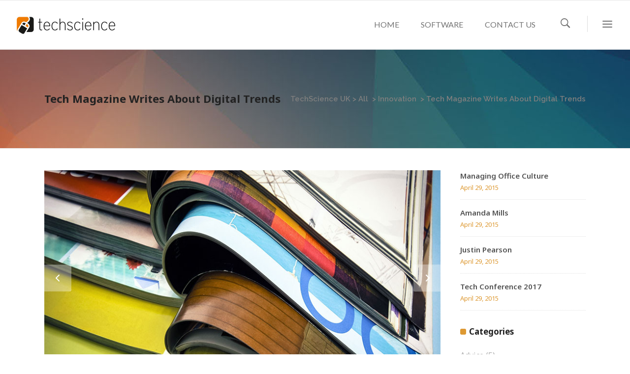

--- FILE ---
content_type: text/html; charset=UTF-8
request_url: https://techscience.co.uk/tech-magazine-writes-about-fresh-digital-trends/
body_size: 23471
content:
<!DOCTYPE html>
<html lang="en-US">
<head>
        	
			
			
		<meta charset="UTF-8"/>
		<link rel="profile" href="https://gmpg.org/xfn/11"/>
		<link rel="pingback" href="https://techscience.co.uk/xmlrpc.php"/>
				<meta name="viewport" content="width=device-width,initial-scale=1,user-scalable=no">
		
	<title>Tech Magazine Writes About Digital Trends &#8211; TechScience UK</title>
<script type="application/javascript">var qodeCoreAjaxUrl = "https://techscience.co.uk/wp-admin/admin-ajax.php"</script><meta name='robots' content='max-image-preview:large' />
<link rel='dns-prefetch' href='//fonts.googleapis.com' />
<link rel="alternate" type="application/rss+xml" title="TechScience UK &raquo; Feed" href="https://techscience.co.uk/feed/" />
<link rel="alternate" type="application/rss+xml" title="TechScience UK &raquo; Comments Feed" href="https://techscience.co.uk/comments/feed/" />
<link rel="alternate" type="application/rss+xml" title="TechScience UK &raquo; Tech Magazine Writes About Digital Trends Comments Feed" href="https://techscience.co.uk/tech-magazine-writes-about-fresh-digital-trends/feed/" />
<link rel="alternate" title="oEmbed (JSON)" type="application/json+oembed" href="https://techscience.co.uk/wp-json/oembed/1.0/embed?url=https%3A%2F%2Ftechscience.co.uk%2Ftech-magazine-writes-about-fresh-digital-trends%2F" />
<link rel="alternate" title="oEmbed (XML)" type="text/xml+oembed" href="https://techscience.co.uk/wp-json/oembed/1.0/embed?url=https%3A%2F%2Ftechscience.co.uk%2Ftech-magazine-writes-about-fresh-digital-trends%2F&#038;format=xml" />
<style id='wp-img-auto-sizes-contain-inline-css' type='text/css'>
img:is([sizes=auto i],[sizes^="auto," i]){contain-intrinsic-size:3000px 1500px}
/*# sourceURL=wp-img-auto-sizes-contain-inline-css */
</style>
<link rel='stylesheet' id='layerslider-css' href='https://techscience.co.uk/wp-content/plugins/LayerSlider/assets/static/layerslider/css/layerslider.css?ver=7.2.1' type='text/css' media='all' />
<link rel='stylesheet' id='ls-google-fonts-css' href='https://fonts.googleapis.com/css?family=Lato:100,100i,200,200i,300,300i,400,400i,500,500i,600,600i,700,700i,800,800i,900,900i%7COpen+Sans:100,100i,200,200i,300,300i,400,400i,500,500i,600,600i,700,700i,800,800i,900,900i%7CIndie+Flower:100,100i,200,200i,300,300i,400,400i,500,500i,600,600i,700,700i,800,800i,900,900i%7COswald:100,100i,200,200i,300,300i,400,400i,500,500i,600,600i,700,700i,800,800i,900,900i' type='text/css' media='all' />
<style id='wp-emoji-styles-inline-css' type='text/css'>

	img.wp-smiley, img.emoji {
		display: inline !important;
		border: none !important;
		box-shadow: none !important;
		height: 1em !important;
		width: 1em !important;
		margin: 0 0.07em !important;
		vertical-align: -0.1em !important;
		background: none !important;
		padding: 0 !important;
	}
/*# sourceURL=wp-emoji-styles-inline-css */
</style>
<link rel='stylesheet' id='wp-block-library-css' href='https://techscience.co.uk/wp-includes/css/dist/block-library/style.min.css?ver=a9709391a332f22ab7c2339a915c2bc6' type='text/css' media='all' />
<style id='classic-theme-styles-inline-css' type='text/css'>
/*! This file is auto-generated */
.wp-block-button__link{color:#fff;background-color:#32373c;border-radius:9999px;box-shadow:none;text-decoration:none;padding:calc(.667em + 2px) calc(1.333em + 2px);font-size:1.125em}.wp-block-file__button{background:#32373c;color:#fff;text-decoration:none}
/*# sourceURL=/wp-includes/css/classic-themes.min.css */
</style>
<style id='global-styles-inline-css' type='text/css'>
:root{--wp--preset--aspect-ratio--square: 1;--wp--preset--aspect-ratio--4-3: 4/3;--wp--preset--aspect-ratio--3-4: 3/4;--wp--preset--aspect-ratio--3-2: 3/2;--wp--preset--aspect-ratio--2-3: 2/3;--wp--preset--aspect-ratio--16-9: 16/9;--wp--preset--aspect-ratio--9-16: 9/16;--wp--preset--color--black: #000000;--wp--preset--color--cyan-bluish-gray: #abb8c3;--wp--preset--color--white: #ffffff;--wp--preset--color--pale-pink: #f78da7;--wp--preset--color--vivid-red: #cf2e2e;--wp--preset--color--luminous-vivid-orange: #ff6900;--wp--preset--color--luminous-vivid-amber: #fcb900;--wp--preset--color--light-green-cyan: #7bdcb5;--wp--preset--color--vivid-green-cyan: #00d084;--wp--preset--color--pale-cyan-blue: #8ed1fc;--wp--preset--color--vivid-cyan-blue: #0693e3;--wp--preset--color--vivid-purple: #9b51e0;--wp--preset--gradient--vivid-cyan-blue-to-vivid-purple: linear-gradient(135deg,rgb(6,147,227) 0%,rgb(155,81,224) 100%);--wp--preset--gradient--light-green-cyan-to-vivid-green-cyan: linear-gradient(135deg,rgb(122,220,180) 0%,rgb(0,208,130) 100%);--wp--preset--gradient--luminous-vivid-amber-to-luminous-vivid-orange: linear-gradient(135deg,rgb(252,185,0) 0%,rgb(255,105,0) 100%);--wp--preset--gradient--luminous-vivid-orange-to-vivid-red: linear-gradient(135deg,rgb(255,105,0) 0%,rgb(207,46,46) 100%);--wp--preset--gradient--very-light-gray-to-cyan-bluish-gray: linear-gradient(135deg,rgb(238,238,238) 0%,rgb(169,184,195) 100%);--wp--preset--gradient--cool-to-warm-spectrum: linear-gradient(135deg,rgb(74,234,220) 0%,rgb(151,120,209) 20%,rgb(207,42,186) 40%,rgb(238,44,130) 60%,rgb(251,105,98) 80%,rgb(254,248,76) 100%);--wp--preset--gradient--blush-light-purple: linear-gradient(135deg,rgb(255,206,236) 0%,rgb(152,150,240) 100%);--wp--preset--gradient--blush-bordeaux: linear-gradient(135deg,rgb(254,205,165) 0%,rgb(254,45,45) 50%,rgb(107,0,62) 100%);--wp--preset--gradient--luminous-dusk: linear-gradient(135deg,rgb(255,203,112) 0%,rgb(199,81,192) 50%,rgb(65,88,208) 100%);--wp--preset--gradient--pale-ocean: linear-gradient(135deg,rgb(255,245,203) 0%,rgb(182,227,212) 50%,rgb(51,167,181) 100%);--wp--preset--gradient--electric-grass: linear-gradient(135deg,rgb(202,248,128) 0%,rgb(113,206,126) 100%);--wp--preset--gradient--midnight: linear-gradient(135deg,rgb(2,3,129) 0%,rgb(40,116,252) 100%);--wp--preset--font-size--small: 13px;--wp--preset--font-size--medium: 20px;--wp--preset--font-size--large: 36px;--wp--preset--font-size--x-large: 42px;--wp--preset--spacing--20: 0.44rem;--wp--preset--spacing--30: 0.67rem;--wp--preset--spacing--40: 1rem;--wp--preset--spacing--50: 1.5rem;--wp--preset--spacing--60: 2.25rem;--wp--preset--spacing--70: 3.38rem;--wp--preset--spacing--80: 5.06rem;--wp--preset--shadow--natural: 6px 6px 9px rgba(0, 0, 0, 0.2);--wp--preset--shadow--deep: 12px 12px 50px rgba(0, 0, 0, 0.4);--wp--preset--shadow--sharp: 6px 6px 0px rgba(0, 0, 0, 0.2);--wp--preset--shadow--outlined: 6px 6px 0px -3px rgb(255, 255, 255), 6px 6px rgb(0, 0, 0);--wp--preset--shadow--crisp: 6px 6px 0px rgb(0, 0, 0);}:where(.is-layout-flex){gap: 0.5em;}:where(.is-layout-grid){gap: 0.5em;}body .is-layout-flex{display: flex;}.is-layout-flex{flex-wrap: wrap;align-items: center;}.is-layout-flex > :is(*, div){margin: 0;}body .is-layout-grid{display: grid;}.is-layout-grid > :is(*, div){margin: 0;}:where(.wp-block-columns.is-layout-flex){gap: 2em;}:where(.wp-block-columns.is-layout-grid){gap: 2em;}:where(.wp-block-post-template.is-layout-flex){gap: 1.25em;}:where(.wp-block-post-template.is-layout-grid){gap: 1.25em;}.has-black-color{color: var(--wp--preset--color--black) !important;}.has-cyan-bluish-gray-color{color: var(--wp--preset--color--cyan-bluish-gray) !important;}.has-white-color{color: var(--wp--preset--color--white) !important;}.has-pale-pink-color{color: var(--wp--preset--color--pale-pink) !important;}.has-vivid-red-color{color: var(--wp--preset--color--vivid-red) !important;}.has-luminous-vivid-orange-color{color: var(--wp--preset--color--luminous-vivid-orange) !important;}.has-luminous-vivid-amber-color{color: var(--wp--preset--color--luminous-vivid-amber) !important;}.has-light-green-cyan-color{color: var(--wp--preset--color--light-green-cyan) !important;}.has-vivid-green-cyan-color{color: var(--wp--preset--color--vivid-green-cyan) !important;}.has-pale-cyan-blue-color{color: var(--wp--preset--color--pale-cyan-blue) !important;}.has-vivid-cyan-blue-color{color: var(--wp--preset--color--vivid-cyan-blue) !important;}.has-vivid-purple-color{color: var(--wp--preset--color--vivid-purple) !important;}.has-black-background-color{background-color: var(--wp--preset--color--black) !important;}.has-cyan-bluish-gray-background-color{background-color: var(--wp--preset--color--cyan-bluish-gray) !important;}.has-white-background-color{background-color: var(--wp--preset--color--white) !important;}.has-pale-pink-background-color{background-color: var(--wp--preset--color--pale-pink) !important;}.has-vivid-red-background-color{background-color: var(--wp--preset--color--vivid-red) !important;}.has-luminous-vivid-orange-background-color{background-color: var(--wp--preset--color--luminous-vivid-orange) !important;}.has-luminous-vivid-amber-background-color{background-color: var(--wp--preset--color--luminous-vivid-amber) !important;}.has-light-green-cyan-background-color{background-color: var(--wp--preset--color--light-green-cyan) !important;}.has-vivid-green-cyan-background-color{background-color: var(--wp--preset--color--vivid-green-cyan) !important;}.has-pale-cyan-blue-background-color{background-color: var(--wp--preset--color--pale-cyan-blue) !important;}.has-vivid-cyan-blue-background-color{background-color: var(--wp--preset--color--vivid-cyan-blue) !important;}.has-vivid-purple-background-color{background-color: var(--wp--preset--color--vivid-purple) !important;}.has-black-border-color{border-color: var(--wp--preset--color--black) !important;}.has-cyan-bluish-gray-border-color{border-color: var(--wp--preset--color--cyan-bluish-gray) !important;}.has-white-border-color{border-color: var(--wp--preset--color--white) !important;}.has-pale-pink-border-color{border-color: var(--wp--preset--color--pale-pink) !important;}.has-vivid-red-border-color{border-color: var(--wp--preset--color--vivid-red) !important;}.has-luminous-vivid-orange-border-color{border-color: var(--wp--preset--color--luminous-vivid-orange) !important;}.has-luminous-vivid-amber-border-color{border-color: var(--wp--preset--color--luminous-vivid-amber) !important;}.has-light-green-cyan-border-color{border-color: var(--wp--preset--color--light-green-cyan) !important;}.has-vivid-green-cyan-border-color{border-color: var(--wp--preset--color--vivid-green-cyan) !important;}.has-pale-cyan-blue-border-color{border-color: var(--wp--preset--color--pale-cyan-blue) !important;}.has-vivid-cyan-blue-border-color{border-color: var(--wp--preset--color--vivid-cyan-blue) !important;}.has-vivid-purple-border-color{border-color: var(--wp--preset--color--vivid-purple) !important;}.has-vivid-cyan-blue-to-vivid-purple-gradient-background{background: var(--wp--preset--gradient--vivid-cyan-blue-to-vivid-purple) !important;}.has-light-green-cyan-to-vivid-green-cyan-gradient-background{background: var(--wp--preset--gradient--light-green-cyan-to-vivid-green-cyan) !important;}.has-luminous-vivid-amber-to-luminous-vivid-orange-gradient-background{background: var(--wp--preset--gradient--luminous-vivid-amber-to-luminous-vivid-orange) !important;}.has-luminous-vivid-orange-to-vivid-red-gradient-background{background: var(--wp--preset--gradient--luminous-vivid-orange-to-vivid-red) !important;}.has-very-light-gray-to-cyan-bluish-gray-gradient-background{background: var(--wp--preset--gradient--very-light-gray-to-cyan-bluish-gray) !important;}.has-cool-to-warm-spectrum-gradient-background{background: var(--wp--preset--gradient--cool-to-warm-spectrum) !important;}.has-blush-light-purple-gradient-background{background: var(--wp--preset--gradient--blush-light-purple) !important;}.has-blush-bordeaux-gradient-background{background: var(--wp--preset--gradient--blush-bordeaux) !important;}.has-luminous-dusk-gradient-background{background: var(--wp--preset--gradient--luminous-dusk) !important;}.has-pale-ocean-gradient-background{background: var(--wp--preset--gradient--pale-ocean) !important;}.has-electric-grass-gradient-background{background: var(--wp--preset--gradient--electric-grass) !important;}.has-midnight-gradient-background{background: var(--wp--preset--gradient--midnight) !important;}.has-small-font-size{font-size: var(--wp--preset--font-size--small) !important;}.has-medium-font-size{font-size: var(--wp--preset--font-size--medium) !important;}.has-large-font-size{font-size: var(--wp--preset--font-size--large) !important;}.has-x-large-font-size{font-size: var(--wp--preset--font-size--x-large) !important;}
:where(.wp-block-post-template.is-layout-flex){gap: 1.25em;}:where(.wp-block-post-template.is-layout-grid){gap: 1.25em;}
:where(.wp-block-term-template.is-layout-flex){gap: 1.25em;}:where(.wp-block-term-template.is-layout-grid){gap: 1.25em;}
:where(.wp-block-columns.is-layout-flex){gap: 2em;}:where(.wp-block-columns.is-layout-grid){gap: 2em;}
:root :where(.wp-block-pullquote){font-size: 1.5em;line-height: 1.6;}
/*# sourceURL=global-styles-inline-css */
</style>
<link rel='stylesheet' id='select2-css' href='https://techscience.co.uk/wp-content/themes/startit/framework/admin/assets/css/select2.min.css?ver=a9709391a332f22ab7c2339a915c2bc6' type='text/css' media='all' />
<link rel='stylesheet' id='qodef-cpt-dashboard-style-css' href='https://techscience.co.uk/wp-content/plugins/select-core/core-dashboard/assets/css/core-dashboard.min.css?ver=a9709391a332f22ab7c2339a915c2bc6' type='text/css' media='all' />
<link rel='stylesheet' id='startit-qode-default-style-css' href='https://techscience.co.uk/wp-content/themes/startit/style.css?ver=a9709391a332f22ab7c2339a915c2bc6' type='text/css' media='all' />
<link rel='stylesheet' id='startit-qode-modules-plugins-css' href='https://techscience.co.uk/wp-content/themes/startit/assets/css/plugins.min.css?ver=a9709391a332f22ab7c2339a915c2bc6' type='text/css' media='all' />
<link rel='stylesheet' id='startit-qode-modules-css' href='https://techscience.co.uk/wp-content/themes/startit/assets/css/modules.min.css?ver=a9709391a332f22ab7c2339a915c2bc6' type='text/css' media='all' />
<link rel='stylesheet' id='startit-qode-blog-css' href='https://techscience.co.uk/wp-content/themes/startit/assets/css/blog.min.css?ver=a9709391a332f22ab7c2339a915c2bc6' type='text/css' media='all' />
<link rel='stylesheet' id='mediaelement-css' href='https://techscience.co.uk/wp-includes/js/mediaelement/mediaelementplayer-legacy.min.css?ver=4.2.17' type='text/css' media='all' />
<link rel='stylesheet' id='wp-mediaelement-css' href='https://techscience.co.uk/wp-includes/js/mediaelement/wp-mediaelement.min.css?ver=a9709391a332f22ab7c2339a915c2bc6' type='text/css' media='all' />
<link rel='stylesheet' id='startit-qode-modules-responsive-css' href='https://techscience.co.uk/wp-content/themes/startit/assets/css/modules-responsive.min.css?ver=a9709391a332f22ab7c2339a915c2bc6' type='text/css' media='all' />
<link rel='stylesheet' id='startit-qode-blog-responsive-css' href='https://techscience.co.uk/wp-content/themes/startit/assets/css/blog-responsive.min.css?ver=a9709391a332f22ab7c2339a915c2bc6' type='text/css' media='all' />
<link rel='stylesheet' id='startit-qode-style-dynamic-responsive-css' href='https://techscience.co.uk/wp-content/themes/startit/assets/css/style_dynamic_responsive.css?ver=1758877470' type='text/css' media='all' />
<link rel='stylesheet' id='startit-qode-style-dynamic-css' href='https://techscience.co.uk/wp-content/themes/startit/assets/css/style_dynamic.css?ver=1758877470' type='text/css' media='all' />
<link rel='stylesheet' id='startit-qode-google-fonts-css' href='https://fonts.googleapis.com/css?family=Raleway%3A100%2C100italic%2C200%2C200italic%2C300%2C300italic%2C400%2C400italic%2C500%2C500italic%2C600%2C600italic%2C700%2C700italic%2C800%2C800italic%2C900%2C900italic%7CLato%3A100%2C100italic%2C200%2C200italic%2C300%2C300italic%2C400%2C400italic%2C500%2C500italic%2C600%2C600italic%2C700%2C700italic%2C800%2C800italic%2C900%2C900italic%7CRaleway%3A100%2C100italic%2C200%2C200italic%2C300%2C300italic%2C400%2C400italic%2C500%2C500italic%2C600%2C600italic%2C700%2C700italic%2C800%2C800italic%2C900%2C900italic%7CNoto+Sans%3A100%2C100italic%2C200%2C200italic%2C300%2C300italic%2C400%2C400italic%2C500%2C500italic%2C600%2C600italic%2C700%2C700italic%2C800%2C800italic%2C900%2C900italic%7CMontserrat%3A100%2C100italic%2C200%2C200italic%2C300%2C300italic%2C400%2C400italic%2C500%2C500italic%2C600%2C600italic%2C700%2C700italic%2C800%2C800italic%2C900%2C900italic&#038;subset=latin%2Clatin-ext&#038;ver=1.0.0' type='text/css' media='all' />
<link rel='stylesheet' id='js_composer_front-css' href='https://techscience.co.uk/wp-content/plugins/js_composer/assets/css/js_composer.min.css?ver=a9709391a332f22ab7c2339a915c2bc6.0' type='text/css' media='all' />
<link rel='stylesheet' id='elementor-frontend-css' href='https://techscience.co.uk/wp-content/plugins/elementor/assets/css/frontend.min.css?ver=3.34.1' type='text/css' media='all' />
<link rel='stylesheet' id='eael-general-css' href='https://techscience.co.uk/wp-content/plugins/essential-addons-for-elementor-lite/assets/front-end/css/view/general.min.css?ver=6.5.7' type='text/css' media='all' />
<script type="text/javascript" src="https://techscience.co.uk/wp-includes/js/jquery/jquery.min.js?ver=3.7.1" id="jquery-core-js"></script>
<script type="text/javascript" src="https://techscience.co.uk/wp-includes/js/jquery/jquery-migrate.min.js?ver=3.4.1" id="jquery-migrate-js"></script>
<script type="text/javascript" src="https://techscience.co.uk/wp-content/themes/startit/assets/js/modules/plugins/scrolltoplugin.min.js?ver=a9709391a332f22ab7c2339a915c2bc6" id="scrollto-js"></script>
<script type="text/javascript" id="layerslider-utils-js-extra">
/* <![CDATA[ */
var LS_Meta = {"v":"7.2.1","fixGSAP":"1"};
//# sourceURL=layerslider-utils-js-extra
/* ]]> */
</script>
<script type="text/javascript" src="https://techscience.co.uk/wp-content/plugins/LayerSlider/assets/static/layerslider/js/layerslider.utils.js?ver=7.2.1" id="layerslider-utils-js"></script>
<script type="text/javascript" src="https://techscience.co.uk/wp-content/plugins/LayerSlider/assets/static/layerslider/js/layerslider.kreaturamedia.jquery.js?ver=7.2.1" id="layerslider-js"></script>
<script type="text/javascript" src="https://techscience.co.uk/wp-content/plugins/LayerSlider/assets/static/layerslider/js/layerslider.transitions.js?ver=7.2.1" id="layerslider-transitions-js"></script>
<script type="text/javascript" src="//techscience.co.uk/wp-content/plugins/revslider/sr6/assets/js/rbtools.min.js?ver=6.7.29" async id="tp-tools-js"></script>
<script type="text/javascript" src="//techscience.co.uk/wp-content/plugins/revslider/sr6/assets/js/rs6.min.js?ver=6.7.32" async id="revmin-js"></script>
<meta name="generator" content="Powered by LayerSlider 7.2.1 - Multi-Purpose, Responsive, Parallax, Mobile-Friendly Slider Plugin for WordPress." />
<!-- LayerSlider updates and docs at: https://layerslider.com -->
<link rel="https://api.w.org/" href="https://techscience.co.uk/wp-json/" /><link rel="alternate" title="JSON" type="application/json" href="https://techscience.co.uk/wp-json/wp/v2/posts/926" /><link rel="EditURI" type="application/rsd+xml" title="RSD" href="https://techscience.co.uk/xmlrpc.php?rsd" />
<link rel="canonical" href="https://techscience.co.uk/tech-magazine-writes-about-fresh-digital-trends/" />
<meta name="generator" content="Elementor 3.34.1; features: additional_custom_breakpoints; settings: css_print_method-external, google_font-enabled, font_display-auto">
<style type="text/css">.recentcomments a{display:inline !important;padding:0 !important;margin:0 !important;}</style>			<style>
				.e-con.e-parent:nth-of-type(n+4):not(.e-lazyloaded):not(.e-no-lazyload),
				.e-con.e-parent:nth-of-type(n+4):not(.e-lazyloaded):not(.e-no-lazyload) * {
					background-image: none !important;
				}
				@media screen and (max-height: 1024px) {
					.e-con.e-parent:nth-of-type(n+3):not(.e-lazyloaded):not(.e-no-lazyload),
					.e-con.e-parent:nth-of-type(n+3):not(.e-lazyloaded):not(.e-no-lazyload) * {
						background-image: none !important;
					}
				}
				@media screen and (max-height: 640px) {
					.e-con.e-parent:nth-of-type(n+2):not(.e-lazyloaded):not(.e-no-lazyload),
					.e-con.e-parent:nth-of-type(n+2):not(.e-lazyloaded):not(.e-no-lazyload) * {
						background-image: none !important;
					}
				}
			</style>
			<meta name="generator" content="Powered by WPBakery Page Builder - drag and drop page builder for WordPress."/>
<meta name="generator" content="Powered by Slider Revolution 6.7.32 - responsive, Mobile-Friendly Slider Plugin for WordPress with comfortable drag and drop interface." />
<link rel="icon" href="https://techscience.co.uk/wp-content/uploads/2015/12/favicon.png" sizes="32x32" />
<link rel="icon" href="https://techscience.co.uk/wp-content/uploads/2015/12/favicon.png" sizes="192x192" />
<link rel="apple-touch-icon" href="https://techscience.co.uk/wp-content/uploads/2015/12/favicon.png" />
<meta name="msapplication-TileImage" content="https://techscience.co.uk/wp-content/uploads/2015/12/favicon.png" />
<script>function setREVStartSize(e){
			//window.requestAnimationFrame(function() {
				window.RSIW = window.RSIW===undefined ? window.innerWidth : window.RSIW;
				window.RSIH = window.RSIH===undefined ? window.innerHeight : window.RSIH;
				try {
					var pw = document.getElementById(e.c).parentNode.offsetWidth,
						newh;
					pw = pw===0 || isNaN(pw) || (e.l=="fullwidth" || e.layout=="fullwidth") ? window.RSIW : pw;
					e.tabw = e.tabw===undefined ? 0 : parseInt(e.tabw);
					e.thumbw = e.thumbw===undefined ? 0 : parseInt(e.thumbw);
					e.tabh = e.tabh===undefined ? 0 : parseInt(e.tabh);
					e.thumbh = e.thumbh===undefined ? 0 : parseInt(e.thumbh);
					e.tabhide = e.tabhide===undefined ? 0 : parseInt(e.tabhide);
					e.thumbhide = e.thumbhide===undefined ? 0 : parseInt(e.thumbhide);
					e.mh = e.mh===undefined || e.mh=="" || e.mh==="auto" ? 0 : parseInt(e.mh,0);
					if(e.layout==="fullscreen" || e.l==="fullscreen")
						newh = Math.max(e.mh,window.RSIH);
					else{
						e.gw = Array.isArray(e.gw) ? e.gw : [e.gw];
						for (var i in e.rl) if (e.gw[i]===undefined || e.gw[i]===0) e.gw[i] = e.gw[i-1];
						e.gh = e.el===undefined || e.el==="" || (Array.isArray(e.el) && e.el.length==0)? e.gh : e.el;
						e.gh = Array.isArray(e.gh) ? e.gh : [e.gh];
						for (var i in e.rl) if (e.gh[i]===undefined || e.gh[i]===0) e.gh[i] = e.gh[i-1];
											
						var nl = new Array(e.rl.length),
							ix = 0,
							sl;
						e.tabw = e.tabhide>=pw ? 0 : e.tabw;
						e.thumbw = e.thumbhide>=pw ? 0 : e.thumbw;
						e.tabh = e.tabhide>=pw ? 0 : e.tabh;
						e.thumbh = e.thumbhide>=pw ? 0 : e.thumbh;
						for (var i in e.rl) nl[i] = e.rl[i]<window.RSIW ? 0 : e.rl[i];
						sl = nl[0];
						for (var i in nl) if (sl>nl[i] && nl[i]>0) { sl = nl[i]; ix=i;}
						var m = pw>(e.gw[ix]+e.tabw+e.thumbw) ? 1 : (pw-(e.tabw+e.thumbw)) / (e.gw[ix]);
						newh =  (e.gh[ix] * m) + (e.tabh + e.thumbh);
					}
					var el = document.getElementById(e.c);
					if (el!==null && el) el.style.height = newh+"px";
					el = document.getElementById(e.c+"_wrapper");
					if (el!==null && el) {
						el.style.height = newh+"px";
						el.style.display = "block";
					}
				} catch(e){
					console.log("Failure at Presize of Slider:" + e)
				}
			//});
		  };</script>
<style type="text/css" id="qode_startit-custom-css">.qodef-landing-custom .qodef-ptf-category-holder{
	display:none !important;
}

.qodef-landing-custom .qodef-portfolio-list-holder-outer.qodef-ptf-standard article .qodef-item-image-holder{
	border-radius: 3px 3px 0 0;
    backface-visibility: hidden;
}

.qodef-landing-custom .qodef-item-title{
	text-align:center !important;
	padding: 28px 0 37px 0 !important;
}

.qodef-landing-custom .qodef-item-icons-holder .qodef-like,
.qodef-landing-custom .qodef-item-icons-holder .qodef-portfolio-lightbox{
	display:none !important;
}
.qodef-landing-custom .qodef-portfolio-item .qodef-portfolio-shader{
	display:none !important;
}

.qodef-landing-custom .qodef-portfolio-list-holder-outer.qodef-ptf-standard article .qodef-item-icons-holder {
    width: 100%;
    top: -25%;
    left: 0;
    bottom: 0;
    height: 100%;
    padding: 0;
    -webkit-transform: translateY(0) scale(0);
    -ms-transform: translateY(0) scale(0);
    transform: translateY(0) scale(0);
    background-color: rgba(0, 0, 0, 0.15);
	border-radius: 100%;
    padding: 50% 0;
    display: block;
	-webkit-transition: -webkit-transform .5s cubic-bezier(.4,0,.2,1),opacity .2s;
    transition: transform .5s cubic-bezier(.4,0,.2,1),opacity .2s;
}

.qodef-landing-custom .qodef-portfolio-list-holder-outer.qodef-ptf-standard article:hover .qodef-item-icons-holder {
    opacity: 1;
    -webkit-transform: translateY(0) scale(1.2);
    -ms-transform: translateY(0) scale(1.2);
    transform: translateY(0) scale(1.2);
	-webkit-transition: -webkit-transform .35s cubic-bezier(.4,0,.2,1),opacity .35s;
    transition: transform .35s cubic-bezier(.4,0,.2,1),opacity .35s;
	
}

.qodef-landing-custom .qodef-item-icons-holder .qodef-preview{
	position: absolute;
    top: 0;
	left:0;
	width:100%;
	height:100%;
	background-color: transparent !important;
	border:none !important;
	-ms-transform: translateY(0) rotate(0);
	-webkit-transform: translateY(0) rotate(0);
    transform: translateY(0) rotate(0);
}

.qodef-landing-custom .qodef-portfolio-list-holder article .qodef-item-icons-holder a:hover{
	-ms-transform: translateY(0) rotate(0);
	-webkit-transform: translateY(0) rotate(0);
    transform: translateY(0) rotate(0);
}

.qodef-landing-custom .qodef-item-icons-holder .qodef-preview:before{
	content: "\f002" !important;
    font-size: 22px;
    position: relative;
    top: 50%;
    -webkit-transform: translateY(-65%) translateX(-50%);
    -ms-transform: translateY(-75%) translateX(-50%);
    transform: translateY(-75%) translateX(-50%);
    width: 60px;
    height: 60px;
    display: block;
    background: #b2dd4c;
    border-radius: 100%;
    text-align: center;
    line-height: 60px;
    left: 50%;
}
.page-id-2689 .qodef-page-header .qodef-position-right,
.page-id-2689  .qodef-sticky-holder,
.page-id-2689  footer,
.page-id-2689 #qodef-back-to-top{
display: none !important;
}
.page-id-2689  #qodef-particles .qodef-p-content{
width:auto;
}

.qodef-va-fix {
vertical-align: middle;
}

@media only screen and (max-width: 1284px) {
      .page-id-3520.qodef-header-vertical  footer .qodef-four-columns .qodef-column {
              width: 49.5%;
              min-height: initial !important;
}
}

@media only screen and (max-width: 1024px) {
	.page-id-2476 #qodef-meetup-slider.carousel .carousel-inner .item:nth-child(1) .qodef-slider-content,
	.page-id-2476 #qodef-meetup-slider.carousel .carousel-inner .item:nth-child(3) .qodef-slider-content{
		padding-right: 80px;
	}

	.page-id-2476 #qodef-meetup-slider.carousel .carousel-inner .item:nth-child(1) .qodef-graphic-content,
	.page-id-2476 #qodef-meetup-slider.carousel .carousel-inner .item:nth-child(3) .qodef-graphic-content {
		padding-right: 0;
	}
	
	.page-id-2476 #qodef-meetup-slider.carousel .carousel-inner .item:nth-child(2) .qodef-graphic-content,
	.page-id-2476 #qodef-meetup-slider.carousel .carousel-inner .item:nth-child(4) .qodef-graphic-content {
		display: none;
	}
	
	.page-id-2476 #qodef-meetup-slider.carousel .carousel-inner .item:nth-child(2) .qodef-slider-content,
	.page-id-2476 #qodef-meetup-slider.carousel .carousel-inner .item:nth-child(4) .qodef-slider-content{
		padding-left: 80px;
	}
}

@media only screen and (max-width: 768px) {
	.page-id-2476 #qodef-meetup-slider.carousel .carousel-inner .item:nth-child(1) .qodef-slider-content,
	.page-id-2476 #qodef-meetup-slider.carousel .carousel-inner .item:nth-child(3) .qodef-slider-content{
		padding-left: 80px;
	}

	.page-id-2476 #qodef-meetup-slider.carousel .carousel-inner .item:nth-child(1) .qodef-graphic-content,
	.page-id-2476 #qodef-meetup-slider.carousel .carousel-inner .item:nth-child(3) .qodef-graphic-content {
		display: none;
	}

      .page-id-3520.qodef-header-vertical  footer .qodef-four-columns .qodef-column {
              width: 100%;
              min-height: initial !important;
       }
}
@media only screen and (max-width: 480px) {
	.page-id-2476 #qodef-meetup-slider.carousel .carousel-inner .item:nth-child(1) .qodef-slider-content,
	.page-id-2476 #qodef-meetup-slider.carousel .carousel-inner .item:nth-child(2) .qodef-slider-content,
	.page-id-2476 #qodef-meetup-slider.carousel .carousel-inner .item:nth-child(3) .qodef-slider-content,
	.page-id-2476 #qodef-meetup-slider.carousel .carousel-inner .item:nth-child(4) .qodef-slider-content {
		padding-left: 20px;
	}
}


.landing-new-custom .qodef-portfolio-item .qodef-portfolio-shader{
	background-color: rgba(34, 34, 34, 0.8);
	-webkit-transform: scale(1);
    -ms-transform: scale(1);
    transform: scale(1);
	border-radius:0;
	top:0;
	left:0;
	padding:0;
	border-radius: 15px;
}

.landing-new-custom  .qodef-portfolio-list-holder-outer .qodef-item-title{
	font-size:22px;
	color:#fff;
	font-weight:700;
}

.landing-new-custom  .qodef-portfolio-list-holder-outer .qodef-item-text-holder .qodef-ptf-category-holder{
	display:none;
}

.landing-new-custom  .qodef-portfolio-list-holder-outer article{
	border-radius: 15px;
	overflow:hidden;
box-shadow: 4px 4px 15px #c3c3c3;
transform: translateZ(0px);
}
.landing-new-custom  .qodef-portfolio-filter-holder .qodef-portfolio-filter-holder-inner ul li span{
	font-size:16px;
	color: #686868;
}
.landing-new-custom  .qodef-portfolio-filter-holder .qodef-portfolio-filter-holder-inner ul li span:hover{
	color:#b2dd4c;
}

.landing-new-custom  .qodef-portfolio-filter-holder{
	margin-bottom: 86px;
}
.qodef-vertical-align-containers .qodef-position-center:before, .qodef-vertical-align-containers .qodef-position-left:before, .qodef-vertical-align-containers .qodef-position-right:before {
margin-right: 0;
}
@-moz-document url-prefix() {
    .carousel-inner .qodef-slider-content .qodef-slide-buttons-holder .qodef-btn.qodef-btn-solid:hover { 
        background-color: #000!important; 
    } 
    .carousel-inner .qodef-slider-content .qodef-slide-buttons-holder .qodef-btn.qodef-btn-default:hover { 
        background-color: #b2dd4c !important; 
    } 
}
.comment-respond .comment-form-cookies-consent {
  margin: 0 0 20px;
}
@media only screen and (max-width: 480px) {
.qodef-btn.single_add_to_cart_button {
padding: 0 22px;
}
} 

.qodef-page-header .qodef-drop-down .second .inner ul li a {
    padding-left:0px !important;
}
.qodef-page-header .qodef-drop-down .wide.icons .second ul li a .item_text {
    padding-left:25px !important;
}

@media (prefers-reduced-motion: no-preference) {
    html {
        scroll-behavior: auto;
    }
}</style><noscript><style> .wpb_animate_when_almost_visible { opacity: 1; }</style></noscript></head>

<body data-rsssl=1 class="wp-singular post-template-default single single-post postid-926 single-format-gallery wp-theme-startit select-core-2.3 startit-ver-5.0 qodef-smooth-page-transitions qodef-blog-installed qodef-top-bar-mobile-hide qodef-header-standard qodef-sticky-header-on-scroll-up qodef-default-mobile-header qodef-sticky-up-mobile-header qodef-dropdown-animate-height qodef-search-covers-header qodef-side-menu-slide-with-content qodef-width-470 wpb-js-composer js-comp-ver-6.9.0 vc_responsive elementor-default elementor-kit-18534">
<section class="qodef-side-menu right">
		<div class="qodef-close-side-menu-holder">
		<div class="qodef-close-side-menu-holder-inner">
			<a href="#" target="_self" class="qodef-close-side-menu">
				<span aria-hidden="true" class="icon_close"></span>
			</a>
		</div>
	</div>
	<div id="block-32" class="widget qodef-sidearea widget_block widget_media_image">
<figure class="wp-block-image size-full"><a href="https://techscience.co.uk/wp-content/uploads/2016/01/newlogotrans.png"><img fetchpriority="high" fetchpriority="high" decoding="async" width="534" height="142" src="https://techscience.co.uk/wp-content/uploads/2016/01/newlogotrans.png" alt="" class="wp-image-16709" srcset="https://techscience.co.uk/wp-content/uploads/2016/01/newlogotrans.png 534w, https://techscience.co.uk/wp-content/uploads/2016/01/newlogotrans-300x80.png 300w" sizes="(max-width: 534px) 100vw, 534px" /></a></figure>
</div><div id="block-33" class="widget qodef-sidearea widget_block">
<h3 class="wp-block-heading">About us</h3>
</div><div id="block-37" class="widget qodef-sidearea widget_block widget_text">
<p>TechScience UK is a software and consultancy company focused on helping Architectural, Engineering, and Construction offices provide the best possible services when implementing new software. </p>
</div><div id="block-46" class="widget qodef-sidearea widget_block widget_text">
<p>Our team consists of Architects and Engineers with many years of experience in the fields of Architecture and Structural Engineering. With our practical knowledge of the industry, we can provide much more than any typical technical software support. Including additional design &amp; consultancy services, that can help our clients to be more productive and meet today’s needs in quality and speed.</p>
</div><div id="block-48" class="widget qodef-sidearea widget_block widget_text">
<p></p>
</div><div id="block-49" class="widget qodef-sidearea widget_block widget_text">
<p></p>
</div><div id="block-39" class="widget qodef-sidearea widget_block">
<h3 class="wp-block-heading">Contact us</h3>
</div><div id="block-42" class="widget qodef-sidearea widget_block widget_text">
<p><strong>Email: info@techscience.co.uk</strong></p>
</div><div id="block-44" class="widget qodef-sidearea widget_block widget_text">
<p><strong>Phone: +44 (0) 20 4551 2202</strong></p>
</div></section>
<div class="qodef-wrapper">
    <div class="qodef-wrapper-inner">
        
<header class="qodef-page-header">
        <div class="qodef-menu-area" >
        			<form role="search" action="https://techscience.co.uk/" class="qodef-search-cover" method="get">
		<div class="qodef-container">
		<div class="qodef-container-inner clearfix">
						<div class="qodef-form-holder-outer">
				<div class="qodef-form-holder">
					<div class="qodef-form-holder-inner">
						<input type="text" placeholder="Search" name="s" class="qode_search_field no-livesearch" autocomplete="off" />
						<div class="qodef-search-close">
							<a href="#">
								<i class="qodef-icon-ion-icon ion-close " ></i>							</a>
						</div>
					</div>
				</div>
			</div>
					</div>
	</div>
	</form>            <div class="qodef-vertical-align-containers">
                <div class="qodef-position-left">
                    <div class="qodef-position-left-inner">
                        
<div class="qodef-logo-wrapper">
    <a href="https://techscience.co.uk/" style="height: 53px;">
        <img class="qodef-normal-logo" src="https://techscience.co.uk/wp-content/uploads/2020/12/TechScience-UK.jpg" alt="logo"/>
                <img class="qodef-light-logo" src="https://techscience.co.uk/wp-content/uploads/2015/12/newlogowhite-medium.png" alt="light logo"/>    </a>
</div>

                    </div>
                </div>
                <div class="qodef-position-right">
                    <div class="qodef-position-right-inner">
                        
<nav class="qodef-main-menu qodef-drop-down qodef-default-nav">
    <ul id="menu-theo-top-menu" class="clearfix"><li id="nav-menu-item-17936" class="menu-item menu-item-type-post_type menu-item-object-page menu-item-home  narrow"><a href="https://techscience.co.uk/" class=""><span class="item_outer"><span class="item_inner"><span class="menu_icon_wrapper"><i class="menu_icon blank fa"></i></span><span class="item_text">Home</span></span><span class="plus"></span></span></a></li>
<li id="nav-menu-item-21514" class="menu-item menu-item-type-custom menu-item-object-custom menu-item-has-children  has_sub wide icons wide_background"><a href="#" class=" no_link" style="cursor: default;" onclick="JavaScript: return false;"><span class="item_outer"><span class="item_inner"><span class="menu_icon_wrapper"><i class="menu_icon null fa"></i></span><span class="item_text">Software</span></span><span class="plus"></span></span></a>
<div class="second"><div class="inner"><ul>
	<li id="nav-menu-item-22511" class="menu-item menu-item-type-post_type menu-item-object-page menu-item-has-children sub"><a href="https://techscience.co.uk/structural-engineering/" class=" no_link" style="cursor: default;" onclick="JavaScript: return false;"><span class="item_outer"><span class="item_inner"><span class="menu_icon_wrapper"><i class="menu_icon null fa"></i></span><span class="item_text">STRUCTURAL ENGINEERING</span></span><span class="plus"></span><i class="q_menu_arrow fa fa-angle-right"></i></span></a><div class="widget widget_block widget_media_image">
<figure class="wp-block-image size-large"><a href="https://techscience.co.uk/wp-content/uploads/2023/11/einforced-concrete-structure.jpg"><img decoding="async" width="1024" height="576" src="https://techscience.co.uk/wp-content/uploads/2023/11/einforced-concrete-structure-1024x576.jpg" alt="" class="wp-image-22509" srcset="https://techscience.co.uk/wp-content/uploads/2023/11/einforced-concrete-structure-1024x576.jpg 1024w, https://techscience.co.uk/wp-content/uploads/2023/11/einforced-concrete-structure-300x169.jpg 300w, https://techscience.co.uk/wp-content/uploads/2023/11/einforced-concrete-structure-768x432.jpg 768w, https://techscience.co.uk/wp-content/uploads/2023/11/einforced-concrete-structure.jpg 1280w" sizes="(max-width: 1024px) 100vw, 1024px" /></a></figure>
</div>
	<ul>
		<li id="nav-menu-item-20568" class="menu-item menu-item-type-post_type menu-item-object-page "><a href="https://techscience.co.uk/idea-statica/" class=""><span class="item_outer"><span class="item_inner"><span class="menu_icon_wrapper"><i class="menu_icon blank fa"></i></span><span class="item_text">IDEA StatiCa</span></span><span class="plus"></span></span></a></li>
		<li id="nav-menu-item-22596" class="menu-item menu-item-type-post_type menu-item-object-page "><a href="https://techscience.co.uk/axisvm/" class=""><span class="item_outer"><span class="item_inner"><span class="menu_icon_wrapper"><i class="menu_icon blank fa"></i></span><span class="item_text">AxisVM</span></span><span class="plus"></span></span></a></li>
		<li id="nav-menu-item-22452" class="menu-item menu-item-type-post_type menu-item-object-page "><a href="https://techscience.co.uk/extreme-loading-for-structures/" class=""><span class="item_outer"><span class="item_inner"><span class="menu_icon_wrapper"><i class="menu_icon null fa"></i></span><span class="item_text">Extreme Loading</span></span><span class="plus"></span></span></a></li>
	</ul>
</li>
	<li id="nav-menu-item-22514" class="menu-item menu-item-type-post_type menu-item-object-page menu-item-has-children sub"><a href="https://techscience.co.uk/cad-bim/" class=" no_link" style="cursor: default;" onclick="JavaScript: return false;"><span class="item_outer"><span class="item_inner"><span class="menu_icon_wrapper"><i class="menu_icon null fa"></i></span><span class="item_text">CAD / BIM</span></span><span class="plus"></span><i class="q_menu_arrow fa fa-angle-right"></i></span></a><div class="widget widget_block widget_media_image">
<figure class="wp-block-image size-large"><a href="https://techscience.co.uk/wp-content/uploads/2023/11/1056057_cr.jpg"><img decoding="async" width="1024" height="576" src="https://techscience.co.uk/wp-content/uploads/2023/11/1056057_cr-1024x576.jpg" alt="" class="wp-image-22510" srcset="https://techscience.co.uk/wp-content/uploads/2023/11/1056057_cr-1024x576.jpg 1024w, https://techscience.co.uk/wp-content/uploads/2023/11/1056057_cr-300x169.jpg 300w, https://techscience.co.uk/wp-content/uploads/2023/11/1056057_cr-768x432.jpg 768w, https://techscience.co.uk/wp-content/uploads/2023/11/1056057_cr.jpg 1280w" sizes="(max-width: 1024px) 100vw, 1024px" /></a></figure>
</div>
	<ul>
		<li id="nav-menu-item-18557" class="menu-item menu-item-type-post_type menu-item-object-page "><a href="https://techscience.co.uk/ares-commander/" class=""><span class="item_outer"><span class="item_inner"><span class="menu_icon_wrapper"><i class="menu_icon blank fa"></i></span><span class="item_text">ARES Commander</span></span><span class="plus"></span></span></a></li>
		<li id="nav-menu-item-18569" class="menu-item menu-item-type-post_type menu-item-object-page "><a href="https://techscience.co.uk/ares-kudo/" class=""><span class="item_outer"><span class="item_inner"><span class="menu_icon_wrapper"><i class="menu_icon blank fa"></i></span><span class="item_text">ARES Kudo</span></span><span class="plus"></span></span></a></li>
		<li id="nav-menu-item-18568" class="menu-item menu-item-type-post_type menu-item-object-page "><a href="https://techscience.co.uk/ares-touch/" class=""><span class="item_outer"><span class="item_inner"><span class="menu_icon_wrapper"><i class="menu_icon blank fa"></i></span><span class="item_text">ARES Touch</span></span><span class="plus"></span></span></a></li>
	</ul>
</li>
</ul></div></div>
</li>
<li id="nav-menu-item-17937" class="menu-item menu-item-type-post_type menu-item-object-page  narrow"><a href="https://techscience.co.uk/contact-us/" class=""><span class="item_outer"><span class="item_inner"><span class="menu_icon_wrapper"><i class="menu_icon blank fa"></i></span><span class="item_text">Contact us</span></span><span class="plus"></span></span></a></li>
</ul></nav>

                                                    
        <a 			data-icon-close-same-position="yes"                        class="qodef-search-opener" href="javascript:void(0)">
            <i class="qodef-icon-ion-icon ion-ios-search-strong " ></i>                    </a>
		            <a class="qodef-side-menu-button-opener "  href="javascript:void(0)">
            <span aria-hidden="true" class="qodef-icon-font-elegant icon_menu " ></span>        </a>

                                                </div>
                </div>
            </div>
            </div>
        
<div class="qodef-sticky-header">
    <form role="search" action="https://techscience.co.uk/" class="qodef-search-cover" method="get">
		<div class="qodef-container">
		<div class="qodef-container-inner clearfix">
						<div class="qodef-form-holder-outer">
				<div class="qodef-form-holder">
					<div class="qodef-form-holder-inner">
						<input type="text" placeholder="Search" name="s" class="qode_search_field no-livesearch" autocomplete="off" />
						<div class="qodef-search-close">
							<a href="#">
								<i class="qodef-icon-ion-icon ion-close " ></i>							</a>
						</div>
					</div>
				</div>
			</div>
					</div>
	</div>
	</form>    <div class="qodef-sticky-holder">
            <div class="qodef-grid">
                        <div class=" qodef-vertical-align-containers">
                <div class="qodef-position-left">
                    <div class="qodef-position-left-inner">
                        
<div class="qodef-logo-wrapper">
    <a href="https://techscience.co.uk/" style="height: 53px;">
        <img class="qodef-normal-logo" src="https://techscience.co.uk/wp-content/uploads/2020/12/TechScience-UK.jpg" alt="logo"/>
                <img class="qodef-light-logo" src="https://techscience.co.uk/wp-content/uploads/2015/12/newlogowhite-medium.png" alt="light logo"/>    </a>
</div>

                    </div>
                </div>
                <div class="qodef-position-right">
                    <div class="qodef-position-right-inner">

                        
<nav class="qodef-main-menu qodef-drop-down qodef-sticky-nav">
    <ul id="menu-theo-top-menu-1" class="clearfix"><li id="sticky-nav-menu-item-17936" class="menu-item menu-item-type-post_type menu-item-object-page menu-item-home  narrow"><a href="https://techscience.co.uk/" class=""><span class="item_outer"><span class="item_inner"><span class="menu_icon_wrapper"><i class="menu_icon blank fa"></i></span><span class="item_text">Home</span></span><span class="plus"></span></span></a></li>
<li id="sticky-nav-menu-item-21514" class="menu-item menu-item-type-custom menu-item-object-custom menu-item-has-children  has_sub wide icons wide_background"><a href="#" class=" no_link" style="cursor: default;" onclick="JavaScript: return false;"><span class="item_outer"><span class="item_inner"><span class="menu_icon_wrapper"><i class="menu_icon null fa"></i></span><span class="item_text">Software</span></span><span class="plus"></span></span></a>
<div class="second"><div class="inner"><ul>
	<li id="sticky-nav-menu-item-22511" class="menu-item menu-item-type-post_type menu-item-object-page menu-item-has-children sub"><a href="https://techscience.co.uk/structural-engineering/" class=" no_link" style="cursor: default;" onclick="JavaScript: return false;"><span class="item_outer"><span class="item_inner"><span class="menu_icon_wrapper"><i class="menu_icon null fa"></i></span><span class="item_text">STRUCTURAL ENGINEERING</span></span><span class="plus"></span><i class="q_menu_arrow fa fa-angle-right"></i></span></a><div class="widget widget_block widget_media_image">
<figure class="wp-block-image size-large"><a href="https://techscience.co.uk/wp-content/uploads/2023/11/einforced-concrete-structure.jpg"><img decoding="async" width="1024" height="576" src="https://techscience.co.uk/wp-content/uploads/2023/11/einforced-concrete-structure-1024x576.jpg" alt="" class="wp-image-22509" srcset="https://techscience.co.uk/wp-content/uploads/2023/11/einforced-concrete-structure-1024x576.jpg 1024w, https://techscience.co.uk/wp-content/uploads/2023/11/einforced-concrete-structure-300x169.jpg 300w, https://techscience.co.uk/wp-content/uploads/2023/11/einforced-concrete-structure-768x432.jpg 768w, https://techscience.co.uk/wp-content/uploads/2023/11/einforced-concrete-structure.jpg 1280w" sizes="(max-width: 1024px) 100vw, 1024px" /></a></figure>
</div>
	<ul>
		<li id="sticky-nav-menu-item-20568" class="menu-item menu-item-type-post_type menu-item-object-page "><a href="https://techscience.co.uk/idea-statica/" class=""><span class="item_outer"><span class="item_inner"><span class="menu_icon_wrapper"><i class="menu_icon blank fa"></i></span><span class="item_text">IDEA StatiCa</span></span><span class="plus"></span></span></a></li>
		<li id="sticky-nav-menu-item-22596" class="menu-item menu-item-type-post_type menu-item-object-page "><a href="https://techscience.co.uk/axisvm/" class=""><span class="item_outer"><span class="item_inner"><span class="menu_icon_wrapper"><i class="menu_icon blank fa"></i></span><span class="item_text">AxisVM</span></span><span class="plus"></span></span></a></li>
		<li id="sticky-nav-menu-item-22452" class="menu-item menu-item-type-post_type menu-item-object-page "><a href="https://techscience.co.uk/extreme-loading-for-structures/" class=""><span class="item_outer"><span class="item_inner"><span class="menu_icon_wrapper"><i class="menu_icon null fa"></i></span><span class="item_text">Extreme Loading</span></span><span class="plus"></span></span></a></li>
	</ul>
</li>
	<li id="sticky-nav-menu-item-22514" class="menu-item menu-item-type-post_type menu-item-object-page menu-item-has-children sub"><a href="https://techscience.co.uk/cad-bim/" class=" no_link" style="cursor: default;" onclick="JavaScript: return false;"><span class="item_outer"><span class="item_inner"><span class="menu_icon_wrapper"><i class="menu_icon null fa"></i></span><span class="item_text">CAD / BIM</span></span><span class="plus"></span><i class="q_menu_arrow fa fa-angle-right"></i></span></a><div class="widget widget_block widget_media_image">
<figure class="wp-block-image size-large"><a href="https://techscience.co.uk/wp-content/uploads/2023/11/1056057_cr.jpg"><img decoding="async" width="1024" height="576" src="https://techscience.co.uk/wp-content/uploads/2023/11/1056057_cr-1024x576.jpg" alt="" class="wp-image-22510" srcset="https://techscience.co.uk/wp-content/uploads/2023/11/1056057_cr-1024x576.jpg 1024w, https://techscience.co.uk/wp-content/uploads/2023/11/1056057_cr-300x169.jpg 300w, https://techscience.co.uk/wp-content/uploads/2023/11/1056057_cr-768x432.jpg 768w, https://techscience.co.uk/wp-content/uploads/2023/11/1056057_cr.jpg 1280w" sizes="(max-width: 1024px) 100vw, 1024px" /></a></figure>
</div>
	<ul>
		<li id="sticky-nav-menu-item-18557" class="menu-item menu-item-type-post_type menu-item-object-page "><a href="https://techscience.co.uk/ares-commander/" class=""><span class="item_outer"><span class="item_inner"><span class="menu_icon_wrapper"><i class="menu_icon blank fa"></i></span><span class="item_text">ARES Commander</span></span><span class="plus"></span></span></a></li>
		<li id="sticky-nav-menu-item-18569" class="menu-item menu-item-type-post_type menu-item-object-page "><a href="https://techscience.co.uk/ares-kudo/" class=""><span class="item_outer"><span class="item_inner"><span class="menu_icon_wrapper"><i class="menu_icon blank fa"></i></span><span class="item_text">ARES Kudo</span></span><span class="plus"></span></span></a></li>
		<li id="sticky-nav-menu-item-18568" class="menu-item menu-item-type-post_type menu-item-object-page "><a href="https://techscience.co.uk/ares-touch/" class=""><span class="item_outer"><span class="item_inner"><span class="menu_icon_wrapper"><i class="menu_icon blank fa"></i></span><span class="item_text">ARES Touch</span></span><span class="plus"></span></span></a></li>
	</ul>
</li>
</ul></div></div>
</li>
<li id="sticky-nav-menu-item-17937" class="menu-item menu-item-type-post_type menu-item-object-page  narrow"><a href="https://techscience.co.uk/contact-us/" class=""><span class="item_outer"><span class="item_inner"><span class="menu_icon_wrapper"><i class="menu_icon blank fa"></i></span><span class="item_text">Contact us</span></span><span class="plus"></span></span></a></li>
</ul></nav>


        <a 			data-icon-close-same-position="yes"                        class="qodef-search-opener" href="javascript:void(0)">
            <i class="qodef-icon-ion-icon ion-ios-search-strong " ></i>                    </a>
		            <a class="qodef-side-menu-button-opener "  href="javascript:void(0)">
            <span aria-hidden="true" class="qodef-icon-font-elegant icon_menu " ></span>        </a>

    
                    </div>
                </div>
            </div>
                    </div>
            </div>
</div>

</header>


<header class="qodef-mobile-header">
    <div class="qodef-mobile-header-inner">
                <div class="qodef-mobile-header-holder">
            <div class="qodef-grid">
                <div class="qodef-vertical-align-containers">
                                            <div class="qodef-mobile-menu-opener">
                            <a href="javascript:void(0)">
                    <span class="qodef-mobile-opener-icon-holder">
                        <i class="qodef-icon-font-awesome fa fa-bars " ></i>                    </span>
                            </a>
                        </div>
                                                                <div class="qodef-position-center">
                            <div class="qodef-position-center-inner">
                                
<div class="qodef-mobile-logo-wrapper">
    <a href="https://techscience.co.uk/" style="height: 53px">
        <img src="https://techscience.co.uk/wp-content/uploads/2020/12/TechScience-UK.jpg" alt="mobile-logo"/>
    </a>
</div>

                            </div>
                        </div>
                                        <div class="qodef-position-right">
                        <div class="qodef-position-right-inner">
                                                    </div>
                    </div>
                </div> <!-- close .qodef-vertical-align-containers -->
            </div>
        </div>
        
<nav class="qodef-mobile-nav">
    <div class="qodef-grid">
        <ul id="menu-theo-top-menu-2" class=""><li id="mobile-menu-item-17936" class="menu-item menu-item-type-post_type menu-item-object-page menu-item-home "><a href="https://techscience.co.uk/" class=""><span>Home</span></a></li>
<li id="mobile-menu-item-21514" class="menu-item menu-item-type-custom menu-item-object-custom menu-item-has-children  has_sub"><h4><span>Software</span></h4><span class="mobile_arrow"><i class="qodef-sub-arrow fa fa-angle-right"></i><i class="fa fa-angle-down"></i></span>
<ul class="sub_menu">
	<li id="mobile-menu-item-22511" class="menu-item menu-item-type-post_type menu-item-object-page menu-item-has-children  has_sub"><h4><span>STRUCTURAL ENGINEERING</span></h4><span class="mobile_arrow"><i class="qodef-sub-arrow fa fa-angle-right"></i><i class="fa fa-angle-down"></i></span>
	<ul class="sub_menu">
		<li id="mobile-menu-item-20568" class="menu-item menu-item-type-post_type menu-item-object-page "><a href="https://techscience.co.uk/idea-statica/" class=""><span>IDEA StatiCa</span></a></li>
		<li id="mobile-menu-item-22596" class="menu-item menu-item-type-post_type menu-item-object-page "><a href="https://techscience.co.uk/axisvm/" class=""><span>AxisVM</span></a></li>
		<li id="mobile-menu-item-22452" class="menu-item menu-item-type-post_type menu-item-object-page "><a href="https://techscience.co.uk/extreme-loading-for-structures/" class=""><span>Extreme Loading</span></a></li>
	</ul>
</li>
	<li id="mobile-menu-item-22514" class="menu-item menu-item-type-post_type menu-item-object-page menu-item-has-children  has_sub"><h4><span>CAD / BIM</span></h4><span class="mobile_arrow"><i class="qodef-sub-arrow fa fa-angle-right"></i><i class="fa fa-angle-down"></i></span>
	<ul class="sub_menu">
		<li id="mobile-menu-item-18557" class="menu-item menu-item-type-post_type menu-item-object-page "><a href="https://techscience.co.uk/ares-commander/" class=""><span>ARES Commander</span></a></li>
		<li id="mobile-menu-item-18569" class="menu-item menu-item-type-post_type menu-item-object-page "><a href="https://techscience.co.uk/ares-kudo/" class=""><span>ARES Kudo</span></a></li>
		<li id="mobile-menu-item-18568" class="menu-item menu-item-type-post_type menu-item-object-page "><a href="https://techscience.co.uk/ares-touch/" class=""><span>ARES Touch</span></a></li>
	</ul>
</li>
</ul>
</li>
<li id="mobile-menu-item-17937" class="menu-item menu-item-type-post_type menu-item-object-page "><a href="https://techscience.co.uk/contact-us/" class=""><span>Contact us</span></a></li>
</ul>    </div>
</nav>

    </div>
</header> <!-- close .qodef-mobile-header -->



                    <a id='qodef-back-to-top'  href='#'>
                <span class="qodef-icon-stack">
                     <i class="qodef-icon-font-awesome fa fa-chevron-up " ></i>                </span>
            </a>
                
        <div class="qodef-content" >
 <div class="qodef-content-inner">
    <div class="qodef-title qodef-breadcrumb-type qodef-preload-background qodef-has-background qodef-has-parallax-background qodef-content-left-alignment qodef-animation-no qodef-title-image-not-responsive" style="height:200px;background-image:url(https://techscience.co.uk/wp-content/uploads/2018/09/title-back-big.jpg);" data-height="200" data-background-width=&quot;2560&quot;>
        <div class="qodef-title-image"><img src="https://techscience.co.uk/wp-content/uploads/2018/09/title-back-big.jpg" alt="&nbsp;" /> </div>
        <div class="qodef-title-holder" >
            <div class="qodef-container clearfix">
                <div class="qodef-container-inner">
                    <div class="qodef-title-subtitle-holder" style="">
                        <div class="qodef-title-subtitle-holder-inner">
                        								<div class="qodef-title-breadcrumbs-holder">
									<h1 ><span>Tech Magazine Writes About Digital Trends</span></h1>
									<div class="qodef-breadcrumbs-holder"> <div class="qodef-breadcrumbs"><div class="qodef-breadcrumbs-inner"><a href="https://techscience.co.uk/">TechScience UK</a><span class="qodef-delimiter">&nbsp;&gt;&nbsp;</span><a href="https://techscience.co.uk/category/all/">All</a> <span class="qodef-delimiter">&nbsp;&gt;&nbsp;</span><a href="https://techscience.co.uk/category/all/innovation/">Innovation</a> <span class="qodef-delimiter">&nbsp;&gt;&nbsp;</span><span class="qodef-current">Tech Magazine Writes About Digital Trends</span></div></div></div>
								</div>
                                                    </div>
                    </div>
                </div>
            </div>
        </div>
    </div>

	<div class="qodef-container">
				<div class="qodef-container-inner">
				<div class="qodef-two-columns-75-25 qodef-content-has-sidebar  clearfix">
		<div class="qodef-column1 qodef-content-left-from-sidebar">
			<div class="qodef-column-inner">
				<div class="qodef-blog-holder qodef-blog-single">
					<article id="post-926" class="post-926 post type-post status-publish format-gallery has-post-thumbnail hentry category-innovation category-technology tag-funding tag-launch tag-new post_format-post-format-gallery">
	<div class="qodef-post-content">
			<div class="qodef-post-image">
		<div class="qodef-blog-gallery qodef-owl-slider">
								<div><img loading="lazy" width="820" height="447" src="https://techscience.co.uk/wp-content/uploads/2015/10/b-tech-magazine-writes-about-digital-trends.jpg" class="attachment-full size-full" alt="image" decoding="async" srcset="https://techscience.co.uk/wp-content/uploads/2015/10/b-tech-magazine-writes-about-digital-trends.jpg 820w, https://techscience.co.uk/wp-content/uploads/2015/10/b-tech-magazine-writes-about-digital-trends-300x164.jpg 300w, https://techscience.co.uk/wp-content/uploads/2015/10/b-tech-magazine-writes-about-digital-trends-768x419.jpg 768w" sizes="(max-width: 820px) 100vw, 820px" /></div>
									<div><img loading="lazy" width="820" height="447" src="https://techscience.co.uk/wp-content/uploads/2015/10/b-tech-magazine-writes-about-digital-trends-gallery-2.jpg" class="attachment-full size-full" alt="image" decoding="async" srcset="https://techscience.co.uk/wp-content/uploads/2015/10/b-tech-magazine-writes-about-digital-trends-gallery-2.jpg 820w, https://techscience.co.uk/wp-content/uploads/2015/10/b-tech-magazine-writes-about-digital-trends-gallery-2-300x164.jpg 300w, https://techscience.co.uk/wp-content/uploads/2015/10/b-tech-magazine-writes-about-digital-trends-gallery-2-768x419.jpg 768w" sizes="(max-width: 820px) 100vw, 820px" /></div>
						</div>
	</div>
		<div class="qodef-post-text">
			<div class="qodef-post-text-inner">
				<div class="qodef-blog-standard-post-date">
	<span class="date">23</span>
	<span class="month">Sep</span>
</div>				<div class="qodef-blog-standard-info-holder">
					<h2 class="qodef-post-title">
	Tech Magazine Writes About Digital Trends</h2>					<div class="qodef-post-info">
						<div class="qodef-post-info-author">by <a class="qodef-post-info-author-link" href="https://techscience.co.uk/author/theo_techscience/">theo_techscience</a></div>
<div class="qodef-post-info-category">
    in <a href="https://techscience.co.uk/category/all/innovation/" rel="category tag">Innovation</a>, <a href="https://techscience.co.uk/category/all/technology/" rel="category tag">Technology</a></div><div class="qodef-post-info-comments-holder"><a class="qodef-post-info-comments" href="https://techscience.co.uk/tech-magazine-writes-about-fresh-digital-trends/#comments" target="_self">Comments</a></div>					</div>
				</div>
				<div class="vc_row wpb_row vc_row-fluid qodef-section qodef-content-aligment-left" style=""><div class="clearfix qodef-full-section-inner"><div class="wpb_column vc_column_container vc_col-sm-12"><div class="vc_column-inner"><div class="wpb_wrapper">
	<div class="wpb_text_column wpb_content_element " >
		<div class="wpb_wrapper">
			<p>Lorem ipsum dolor sit amet, consectetuer adipiscing elit, sed diam nonummy nibh euismod tincidunt ut laoreet dolore magna aliquam erat volutpat. Ut wisi enim ad minim veniam, quis nostrud exerci tation ullamcorper suscipit lobortis nisl ut aliquip ex ea commodo consequat. Duis autem vel eum iriure dolor in hendrerit in vulputate velit esse molestie consequat, vel illum dolore eu feugiat nulla facilisis at vero eros et accumsan et iusto odio dignissim qui blandit praesent luptatum zzril delenit augue duis dolore te feugait nulla facilisi. Nam liber tempor cum soluta nobis eleifend option congue nihil imperdiet doming id quod mazim placerat facer possim assum. Typi non habent claritatem insitam; est usus legentis in iis qui facit eorum claritatem. Investigationes demonstraverunt lectores legere me lius quod ii legunt saepius. Claritas est etiam processus dynamicus, qui sequitur mutationem consuetudium lectorum. Mirum est notare quam littera </p>

		</div>
	</div>
<div class="vc_empty_space"   style="height: 30px"><span class="vc_empty_space_inner"></span></div>
<blockquote class="qodef-blockquote-shortcode"  >
	<h4 class="qodef-blockquote-text">
	<span>Lorem ipsum dolor sit amet, consectetuer adipiscing elit, sed diam nonummy nibh euismod tincidunt ut laoreet dolore magna aliquam erat volutpat.</span>
	</h4>
</blockquote><div class="vc_empty_space"   style="height: 30px"><span class="vc_empty_space_inner"></span></div>
	<div class="wpb_text_column wpb_content_element " >
		<div class="wpb_wrapper">
			<p>Lorem ipsum dolor sit amet, consectetuer adipiscing elit, sed diam nonummy nibh euismod tincidunt ut laoreet dolore magna aliquam erat volutpat. Ut wisi enim ad minim veniam, quis nostrud exerci tation ullamcorper suscipit lobortis nisl ut aliquip ex ea commodo consequat. Duis autem vel eum iriure dolor in hendrerit in vulputate velit esse molestie consequat, vel illum dolore eu feugiat nulla facilisis at vero eros et accumsan et iusto odio dignissim qui blandit praesent luptatum zzril delenit augue duis dolore te feugait nulla facilisi. Nam liber tempor cum soluta nobis eleifend option congue nihil imperdiet doming id quod mazim placerat facer possim assum. Typi non habent claritatem insitam; est usus legentis in iis qui facit eorum claritatem. Investigationes demonstraverunt lectores legere me lius quod ii legunt saepius. Claritas est etiam processus dynamicus, qui sequitur mutationem consuetudium lectorum. Mirum est notare quam littera </p>

		</div>
	</div>
</div></div></div></div></div>
			</div>
		</div>
	</div>
	<div class="qodef-post-info-bottom">
		<div class="qodef-single-tags-holder">
	<h6 class="qodef-single-tags-title">Tags:</h6>
	<div class="qodef-tags">
		<a href="https://techscience.co.uk/tag/funding/" rel="tag">Funding</a>,<a href="https://techscience.co.uk/tag/launch/" rel="tag">Launch</a>,<a href="https://techscience.co.uk/tag/new/" rel="tag">New</a>	</div>
</div><div class="qodef-blog-share">
	<div class="qodef-social-share-holder qodef-list">
	<ul>
		<li class="qodef-facebook-share">
	<a class="qodef-share-link" href="#" onclick="window.open('https://www.facebook.com/sharer.php?u=https://techscience.co.uk/tech-magazine-writes-about-fresh-digital-trends/', 'sharer', 'toolbar=0,status=0,width=620,height=280');">
					<span class="qodef-social-network-icon social_facebook"></span>
			</a>
</li><li class="qodef-twitter-share">
	<a class="qodef-share-link" href="#" onclick="window.open('https://twitter.com/intent/tweet?text=Lorem+ipsum+dolor+sit+amet%2C+consectetuer+adipiscing+elit%2C+sed+diam+nonummy+nibh+euismod+tincidunt+ut+laoreet+dolore+ https://techscience.co.uk/tech-magazine-writes-about-fresh-digital-trends/', 'popupwindow', 'scrollbars=yes,width=800,height=400');">
					<span class="qodef-social-network-icon social_twitter"></span>
			</a>
</li><li class="qodef-linkedin-share">
	<a class="qodef-share-link" href="#" onclick="popUp=window.open('https://linkedin.com/shareArticle?mini=true&amp;url=https%3A%2F%2Ftechscience.co.uk%2Ftech-magazine-writes-about-fresh-digital-trends%2F&amp;title=Tech+Magazine+Writes+About+Digital+Trends', 'popupwindow', 'scrollbars=yes,width=800,height=400');popUp.focus();return false;">
					<span class="qodef-social-network-icon social_linkedin"></span>
			</a>
</li><li class="qodef-pinterest-share">
	<a class="qodef-share-link" href="#" onclick="popUp=window.open('https://pinterest.com/pin/create/button/?url=https%3A%2F%2Ftechscience.co.uk%2Ftech-magazine-writes-about-fresh-digital-trends%2F&amp;description=tech-magazine-writes-about-digital-trends&amp;media=1', 'popupwindow', 'scrollbars=yes,width=800,height=400');popUp.focus();return false;">
					<span class="qodef-social-network-icon social_pinterest"></span>
			</a>
</li>	</ul>
</div></div>	</div>
</article>	<div class="qodef-author-description">
		<div class="qodef-author-description-inner">
			<div class="qodef-author-description-image">
				<img alt='' src='https://secure.gravatar.com/avatar/ea22438266105ef8b1a7934c640ad53508c3d38e3641874d2d9a8c6ed799f374?s=128&#038;d=mm&#038;r=g' srcset='https://secure.gravatar.com/avatar/ea22438266105ef8b1a7934c640ad53508c3d38e3641874d2d9a8c6ed799f374?s=256&#038;d=mm&#038;r=g 2x' class='avatar avatar-128 photo' height='128' width='128' decoding='async'/>			</div>
			<div class="qodef-author-description-text-holder">
				<h5 class="qodef-author-name">
					theo Tsiros				</h5>
															</div>
		</div>
	</div>
<div class="qodef-comment-holder clearfix" id="comments">
	<div class="qodef-comment-number">
		<div class="qodef-comment-number-inner">
			<h6>2  Comments </h6>
		</div>
	</div>
<div class="qodef-comments">

	<ul class="qodef-comment-list">
		
		<li>
		<div class="qodef-comment clearfix">
							<div class="qodef-comment-image"> <img alt='' src='https://secure.gravatar.com/avatar/fcad874966db2e985e0ad40d8deaf491943c672c4f8b6dd93d48bca83cf7b157?s=75&#038;d=mm&#038;r=g' class='avatar avatar-75 photo' height='75' width='75' /> </div>
						<div class="qodef-comment-text">
				<div class="qodef-comment-info">
					<h5 class="qodef-comment-name">
												Hazel Lambert											</h5>
				<a rel="nofollow" class="comment-reply-link" href="https://techscience.co.uk/tech-magazine-writes-about-fresh-digital-trends/?replytocom=1086#respond" data-commentid="1086" data-postid="926" data-belowelement="comment-1086" data-respondelement="respond" data-replyto="Reply to Hazel Lambert" aria-label="Reply to Hazel Lambert">Reply</a>			</div>
			<div class="qodef-comment-date-holder">
				<span class="qodef-comment-date">Posted at 9:02 am, October 26, 2015</span>
			</div>
							<div class="qodef-text-holder" id="comment-1086">
					<p>Nam liber tempor cum soluta nobis eleifend option congue nihil imperdiet doming id quod mazim placerat facer possim assum.</p>
				</div>
					</div>
		</div>
		
		</li><!-- #comment-## -->

		<li>
		<div class="qodef-comment clearfix">
							<div class="qodef-comment-image"> <img alt='' src='https://secure.gravatar.com/avatar/fcad874966db2e985e0ad40d8deaf491943c672c4f8b6dd93d48bca83cf7b157?s=75&#038;d=mm&#038;r=g' class='avatar avatar-75 photo' height='75' width='75' /> </div>
						<div class="qodef-comment-text">
				<div class="qodef-comment-info">
					<h5 class="qodef-comment-name">
												Robin Mcbride											</h5>
				<a rel="nofollow" class="comment-reply-link" href="https://techscience.co.uk/tech-magazine-writes-about-fresh-digital-trends/?replytocom=1087#respond" data-commentid="1087" data-postid="926" data-belowelement="comment-1087" data-respondelement="respond" data-replyto="Reply to Robin Mcbride" aria-label="Reply to Robin Mcbride">Reply</a>			</div>
			<div class="qodef-comment-date-holder">
				<span class="qodef-comment-date">Posted at 9:02 am, October 26, 2015</span>
			</div>
							<div class="qodef-text-holder" id="comment-1087">
					<p>Claritas est etiam processus dynamicus, qui sequitur mutationem consuetudium lectorum. Mirum est notare quam littera.</p>
				</div>
					</div>
		</div>
		
		</li><!-- #comment-## -->
	</ul>



 </div></div>
 <div class="qodef-comment-form">
		<div id="respond" class="comment-respond">
		<h3 id="reply-title" class="comment-reply-title">Post a Comment <small><a rel="nofollow" id="cancel-comment-reply-link" href="/tech-magazine-writes-about-fresh-digital-trends/#respond" style="display:none;">Cancel Reply</a></small></h3><form action="https://techscience.co.uk/wp-comments-post.php" method="post" id="commentform" class="comment-form"><span class="qodef-input-title">Comment</span><textarea id="comment" placeholder="Write your comment here..." name="comment" cols="45" rows="8" aria-required="true"></textarea><div class="qodef-three-columns clearfix"><div class="qodef-three-columns-inner"><div class="qodef-column"><div class="qodef-column-inner"><span class="qodef-input-title">Name</span><input id="author" name="author" placeholder="Your full name" type="text" value="" aria-required='true' /></div></div>
<div class="qodef-column"><div class="qodef-column-inner"><span class="qodef-input-title">Email</span><input id="email" name="email" placeholder="E-mail address" type="text" value="" aria-required='true' /></div></div>
<div class="qodef-column"><div class="qodef-column-inner"><span class="qodef-input-title">Website</span><input id="url" name="url" type="text" placeholder="Website" value="" /></div></div></div></div>
<p class="comment-form-cookies-consent"><input id="wp-comment-cookies-consent" name="wp-comment-cookies-consent" type="checkbox" value="yes" /><label for="wp-comment-cookies-consent">Save my name, email, and website in this browser for the next time I comment.</label></p>
<p class="form-submit"><input name="submit" type="submit" id="submit_comment" class="submit" value="Send message" /> <input type='hidden' name='comment_post_ID' value='926' id='comment_post_ID' />
<input type='hidden' name='comment_parent' id='comment_parent' value='0' />
</p><p style="display: none;"><input type="hidden" id="akismet_comment_nonce" name="akismet_comment_nonce" value="9b756db834" /></p><p style="display: none !important;" class="akismet-fields-container" data-prefix="ak_"><label>&#916;<textarea name="ak_hp_textarea" cols="45" rows="8" maxlength="100"></textarea></label><input type="hidden" id="ak_js_1" name="ak_js" value="154"/><script>document.getElementById( "ak_js_1" ).setAttribute( "value", ( new Date() ).getTime() );</script></p></form>	</div><!-- #respond -->
	</div>
								
							


				</div>
			</div>
		</div>
		<div class="qodef-column2">
			<div class="qodef-column-inner">
    <aside class="qodef-sidebar">
        <div class="widget qodef-latest-posts-widget"><div class="qodef-blog-list-holder qodef-image-in-box ">
	<ul class="qodef-blog-list">
	<li class="qodef-blog-list-item clearfix">
	<div class="qodef-blog-list-item-inner">
		<div class="qodef-item-image clearfix">
			<a href="https://techscience.co.uk/managing-office-culture-2/">
				<img width="150" height="150" src="https://techscience.co.uk/wp-content/uploads/2015/04/b-image-1a.jpg" class="attachment-full size-full wp-post-image" alt="" decoding="async" />				
			</a>
		</div>
		<div class="qodef-item-text-holder">			
			<h6 class="qodef-item-title ">
				<a href="https://techscience.co.uk/managing-office-culture-2/" >
					Managing Office Culture				</a>
			</h6>

						<div class="qodef-item-info-section">
				<div class="qodef-post-info-date">
	
		April 29, 2015
		</div>			</div>
		</div>
	</div>	
</li>
<li class="qodef-blog-list-item clearfix">
	<div class="qodef-blog-list-item-inner">
		<div class="qodef-item-image clearfix">
			<a href="https://techscience.co.uk/amanda-mills/">
				<img width="150" height="150" src="https://techscience.co.uk/wp-content/uploads/2015/04/b-image-2b.jpg" class="attachment-full size-full wp-post-image" alt="" decoding="async" />				
			</a>
		</div>
		<div class="qodef-item-text-holder">			
			<h6 class="qodef-item-title ">
				<a href="https://techscience.co.uk/amanda-mills/" >
					Amanda Mills				</a>
			</h6>

						<div class="qodef-item-info-section">
				<div class="qodef-post-info-date">
	
		April 29, 2015
		</div>			</div>
		</div>
	</div>	
</li>
<li class="qodef-blog-list-item clearfix">
	<div class="qodef-blog-list-item-inner">
		<div class="qodef-item-image clearfix">
			<a href="https://techscience.co.uk/justin-pearson/">
				<img width="150" height="150" src="https://techscience.co.uk/wp-content/uploads/2015/04/b-image-4a.jpg" class="attachment-full size-full wp-post-image" alt="" decoding="async" />				
			</a>
		</div>
		<div class="qodef-item-text-holder">			
			<h6 class="qodef-item-title ">
				<a href="https://techscience.co.uk/justin-pearson/" >
					Justin Pearson				</a>
			</h6>

						<div class="qodef-item-info-section">
				<div class="qodef-post-info-date">
	
		April 29, 2015
		</div>			</div>
		</div>
	</div>	
</li>
<li class="qodef-blog-list-item clearfix">
	<div class="qodef-blog-list-item-inner">
		<div class="qodef-item-image clearfix">
			<a href="https://techscience.co.uk/tech-conference-2017/">
				<img width="150" height="150" src="https://techscience.co.uk/wp-content/uploads/2015/04/b-image-3a.jpg" class="attachment-full size-full wp-post-image" alt="" decoding="async" />				
			</a>
		</div>
		<div class="qodef-item-text-holder">			
			<h6 class="qodef-item-title ">
				<a href="https://techscience.co.uk/tech-conference-2017/" >
					Tech Conference 2017				</a>
			</h6>

						<div class="qodef-item-info-section">
				<div class="qodef-post-info-date">
	
		April 29, 2015
		</div>			</div>
		</div>
	</div>	
</li>
	</ul>	
</div>
</div><div id="categories-2" class="widget widget_categories"><h4>Categories</h4>
			<ul>
					<li class="cat-item cat-item-220"><a href="https://techscience.co.uk/category/trending/advice/">Advice</a> (5)
</li>
	<li class="cat-item cat-item-194"><a href="https://techscience.co.uk/category/ares-trinity-of-cad/">ARES® Trinity of CAD</a> (7)
</li>
	<li class="cat-item cat-item-193"><a href="https://techscience.co.uk/category/bluebeam-revu/">Bluebeam Revu®</a> (15)
</li>
	<li class="cat-item cat-item-210"><a href="https://techscience.co.uk/category/all/conference/">Conference</a> (4)
</li>
	<li class="cat-item cat-item-211"><a href="https://techscience.co.uk/category/all/ideas/">Ideas</a> (12)
</li>
	<li class="cat-item cat-item-212"><a href="https://techscience.co.uk/category/all/innovation/">Innovation</a> (8)
</li>
	<li class="cat-item cat-item-221"><a href="https://techscience.co.uk/category/trending/marketing/">Marketing</a> (4)
</li>
	<li class="cat-item cat-item-222"><a href="https://techscience.co.uk/category/trending/membership/">Membership</a> (3)
</li>
	<li class="cat-item cat-item-213"><a href="https://techscience.co.uk/category/all/mobile/">Mobile</a> (8)
</li>
	<li class="cat-item cat-item-214"><a href="https://techscience.co.uk/category/all/optimization/">Optimization</a> (4)
</li>
	<li class="cat-item cat-item-144"><a href="https://techscience.co.uk/category/product-news/">Product news</a> (1)
</li>
	<li class="cat-item cat-item-196"><a href="https://techscience.co.uk/category/software-training/">Software Training</a> (2)
</li>
	<li class="cat-item cat-item-215"><a href="https://techscience.co.uk/category/all/sustainable/">Sustainable</a> (8)
</li>
	<li class="cat-item cat-item-216"><a href="https://techscience.co.uk/category/all/technology/">Technology</a> (8)
</li>
	<li class="cat-item cat-item-197"><a href="https://techscience.co.uk/category/the-aec-industry/">The AEC Industry</a> (9)
</li>
	<li class="cat-item cat-item-218"><a href="https://techscience.co.uk/category/all/trends/">Trends</a> (11)
</li>
	<li class="cat-item cat-item-1"><a href="https://techscience.co.uk/category/uncategorized/">Uncategorized</a> (1)
</li>
	<li class="cat-item cat-item-146"><a href="https://techscience.co.uk/category/webinars/">Webinars</a> (1)
</li>
			</ul>

			</div><div id="archives-3" class="widget widget_archive"><h4>Archive</h4>
			<ul>
					<li><a href='https://techscience.co.uk/2021/03/'>March 2021</a>&nbsp;(2)</li>
	<li><a href='https://techscience.co.uk/2021/02/'>February 2021</a>&nbsp;(1)</li>
	<li><a href='https://techscience.co.uk/2020/12/'>December 2020</a>&nbsp;(3)</li>
	<li><a href='https://techscience.co.uk/2020/11/'>November 2020</a>&nbsp;(3)</li>
	<li><a href='https://techscience.co.uk/2020/10/'>October 2020</a>&nbsp;(2)</li>
	<li><a href='https://techscience.co.uk/2020/09/'>September 2020</a>&nbsp;(3)</li>
	<li><a href='https://techscience.co.uk/2020/08/'>August 2020</a>&nbsp;(5)</li>
	<li><a href='https://techscience.co.uk/2020/07/'>July 2020</a>&nbsp;(3)</li>
	<li><a href='https://techscience.co.uk/2020/06/'>June 2020</a>&nbsp;(1)</li>
	<li><a href='https://techscience.co.uk/2016/07/'>July 2016</a>&nbsp;(12)</li>
	<li><a href='https://techscience.co.uk/2015/10/'>October 2015</a>&nbsp;(6)</li>
	<li><a href='https://techscience.co.uk/2015/09/'>September 2015</a>&nbsp;(4)</li>
	<li><a href='https://techscience.co.uk/2015/08/'>August 2015</a>&nbsp;(5)</li>
	<li><a href='https://techscience.co.uk/2015/07/'>July 2015</a>&nbsp;(3)</li>
	<li><a href='https://techscience.co.uk/2015/06/'>June 2015</a>&nbsp;(3)</li>
	<li><a href='https://techscience.co.uk/2015/05/'>May 2015</a>&nbsp;(3)</li>
	<li><a href='https://techscience.co.uk/2015/04/'>April 2015</a>&nbsp;(4)</li>
			</ul>

			</div>    </aside>
</div>
		</div>
	</div>
		</div>
			</div>
</div> <!-- close div.content_inner -->
</div>  <!-- close div.content -->

<footer >
	<div class="qodef-footer-inner clearfix">

		
	</div>
</footer>

</div> <!-- close div.qodef-wrapper-inner  -->
</div> <!-- close div.qodef-wrapper -->

		<script>
			window.RS_MODULES = window.RS_MODULES || {};
			window.RS_MODULES.modules = window.RS_MODULES.modules || {};
			window.RS_MODULES.waiting = window.RS_MODULES.waiting || [];
			window.RS_MODULES.defered = false;
			window.RS_MODULES.moduleWaiting = window.RS_MODULES.moduleWaiting || {};
			window.RS_MODULES.type = 'compiled';
		</script>
		<script type="text/javascript" id="zsiqchat">var $zoho=$zoho || {};$zoho.salesiq = $zoho.salesiq || {widgetcode:"96c5ab96a2fb751525a310f7208dde1674159757ea86f0e4524f25d16f7d764b1a2010ab7b6727677d37b27582c0e9c4", values:{},ready:function(){}};var d=document;s=d.createElement("script");s.type="text/javascript";s.id="zsiqscript";s.defer=true;s.src="https://salesiq.zoho.com/widget?plugin_source=wordpress";t=d.getElementsByTagName("script")[0];t.parentNode.insertBefore(s,t);</script><script type="speculationrules">
{"prefetch":[{"source":"document","where":{"and":[{"href_matches":"/*"},{"not":{"href_matches":["/wp-*.php","/wp-admin/*","/wp-content/uploads/*","/wp-content/*","/wp-content/plugins/*","/wp-content/themes/startit/*","/*\\?(.+)"]}},{"not":{"selector_matches":"a[rel~=\"nofollow\"]"}},{"not":{"selector_matches":".no-prefetch, .no-prefetch a"}}]},"eagerness":"conservative"}]}
</script>
				<script type="text/javascript">
				(function() {
					// Global page view and session tracking for UAEL Modal Popup feature
					try {
						// Session tracking: increment if this is a new session
						
						// Check if any popup on this page uses current page tracking
						var hasCurrentPageTracking = false;
						var currentPagePopups = [];
						// Check all modal popups on this page for current page tracking
						if (typeof jQuery !== 'undefined') {
							jQuery('.uael-modal-parent-wrapper').each(function() {
								var scope = jQuery(this).data('page-views-scope');
								var enabled = jQuery(this).data('page-views-enabled');
								var popupId = jQuery(this).attr('id').replace('-overlay', '');	
								if (enabled === 'yes' && scope === 'current') {
									hasCurrentPageTracking = true;
									currentPagePopups.push(popupId);
								}
							});
						}
						// Global tracking: ALWAYS increment if ANY popup on the site uses global tracking
												// Current page tracking: increment per-page counters
						if (hasCurrentPageTracking && currentPagePopups.length > 0) {
							var currentUrl = window.location.href;
							var urlKey = 'uael_page_views_' + btoa(currentUrl).replace(/[^a-zA-Z0-9]/g, '').substring(0, 50);
							var currentPageViews = parseInt(localStorage.getItem(urlKey) || '0');
							currentPageViews++;
							localStorage.setItem(urlKey, currentPageViews.toString());
							// Store URL mapping for each popup
							for (var i = 0; i < currentPagePopups.length; i++) {
								var popupUrlKey = 'uael_popup_' + currentPagePopups[i] + '_url_key';
								localStorage.setItem(popupUrlKey, urlKey);
							}
						}
					} catch (e) {
						// Silently fail if localStorage is not available
					}
				})();
				</script>
							<script>
				const lazyloadRunObserver = () => {
					const lazyloadBackgrounds = document.querySelectorAll( `.e-con.e-parent:not(.e-lazyloaded)` );
					const lazyloadBackgroundObserver = new IntersectionObserver( ( entries ) => {
						entries.forEach( ( entry ) => {
							if ( entry.isIntersecting ) {
								let lazyloadBackground = entry.target;
								if( lazyloadBackground ) {
									lazyloadBackground.classList.add( 'e-lazyloaded' );
								}
								lazyloadBackgroundObserver.unobserve( entry.target );
							}
						});
					}, { rootMargin: '200px 0px 200px 0px' } );
					lazyloadBackgrounds.forEach( ( lazyloadBackground ) => {
						lazyloadBackgroundObserver.observe( lazyloadBackground );
					} );
				};
				const events = [
					'DOMContentLoaded',
					'elementor/lazyload/observe',
				];
				events.forEach( ( event ) => {
					document.addEventListener( event, lazyloadRunObserver );
				} );
			</script>
			<script type="text/html" id="wpb-modifications"></script><link rel='stylesheet' id='startit-qode-font-awesome-css' href='https://techscience.co.uk/wp-content/themes/startit/assets/css/font-awesome/css/fontawesome-all.min.css?ver=a9709391a332f22ab7c2339a915c2bc6' type='text/css' media='all' />
<link rel='stylesheet' id='startit-qode-font-elegant-css' href='https://techscience.co.uk/wp-content/themes/startit/assets/css/elegant-icons/style.min.css?ver=a9709391a332f22ab7c2339a915c2bc6' type='text/css' media='all' />
<link rel='stylesheet' id='startit-qode-ion-icons-css' href='https://techscience.co.uk/wp-content/themes/startit/assets/css/ion-icons/css/ionicons.min.css?ver=a9709391a332f22ab7c2339a915c2bc6' type='text/css' media='all' />
<link rel='stylesheet' id='startit-qode-linea-icons-css' href='https://techscience.co.uk/wp-content/themes/startit/assets/css/linea-icons/style.css?ver=a9709391a332f22ab7c2339a915c2bc6' type='text/css' media='all' />
<link rel='stylesheet' id='startit-qode-simple-line-icons-css' href='https://techscience.co.uk/wp-content/themes/startit/assets/css/simple-line-icons/simple-line-icons.css?ver=a9709391a332f22ab7c2339a915c2bc6' type='text/css' media='all' />
<link rel='stylesheet' id='startit-qode-dripicons-css' href='https://techscience.co.uk/wp-content/themes/startit/assets/css/dripicons/dripicons.css?ver=a9709391a332f22ab7c2339a915c2bc6' type='text/css' media='all' />
<link rel='stylesheet' id='rs-plugin-settings-css' href='//techscience.co.uk/wp-content/plugins/revslider/sr6/assets/css/rs6.css?ver=6.7.32' type='text/css' media='all' />
<style id='rs-plugin-settings-inline-css' type='text/css'>
#rs-demo-id {}
/*# sourceURL=rs-plugin-settings-inline-css */
</style>
<script type="text/javascript" src="https://techscience.co.uk/wp-content/themes/startit/assets/js/like.min.js?ver=1.0" id="qode_startit_like-js"></script>
<script type="text/javascript" src="https://techscience.co.uk/wp-includes/js/jquery/ui/core.min.js?ver=1.13.3" id="jquery-ui-core-js"></script>
<script type="text/javascript" src="https://techscience.co.uk/wp-includes/js/jquery/ui/tabs.min.js?ver=1.13.3" id="jquery-ui-tabs-js"></script>
<script type="text/javascript" src="https://techscience.co.uk/wp-includes/js/jquery/ui/accordion.min.js?ver=1.13.3" id="jquery-ui-accordion-js"></script>
<script type="text/javascript" id="mediaelement-core-js-before">
/* <![CDATA[ */
var mejsL10n = {"language":"en","strings":{"mejs.download-file":"Download File","mejs.install-flash":"You are using a browser that does not have Flash player enabled or installed. Please turn on your Flash player plugin or download the latest version from https://get.adobe.com/flashplayer/","mejs.fullscreen":"Fullscreen","mejs.play":"Play","mejs.pause":"Pause","mejs.time-slider":"Time Slider","mejs.time-help-text":"Use Left/Right Arrow keys to advance one second, Up/Down arrows to advance ten seconds.","mejs.live-broadcast":"Live Broadcast","mejs.volume-help-text":"Use Up/Down Arrow keys to increase or decrease volume.","mejs.unmute":"Unmute","mejs.mute":"Mute","mejs.volume-slider":"Volume Slider","mejs.video-player":"Video Player","mejs.audio-player":"Audio Player","mejs.captions-subtitles":"Captions/Subtitles","mejs.captions-chapters":"Chapters","mejs.none":"None","mejs.afrikaans":"Afrikaans","mejs.albanian":"Albanian","mejs.arabic":"Arabic","mejs.belarusian":"Belarusian","mejs.bulgarian":"Bulgarian","mejs.catalan":"Catalan","mejs.chinese":"Chinese","mejs.chinese-simplified":"Chinese (Simplified)","mejs.chinese-traditional":"Chinese (Traditional)","mejs.croatian":"Croatian","mejs.czech":"Czech","mejs.danish":"Danish","mejs.dutch":"Dutch","mejs.english":"English","mejs.estonian":"Estonian","mejs.filipino":"Filipino","mejs.finnish":"Finnish","mejs.french":"French","mejs.galician":"Galician","mejs.german":"German","mejs.greek":"Greek","mejs.haitian-creole":"Haitian Creole","mejs.hebrew":"Hebrew","mejs.hindi":"Hindi","mejs.hungarian":"Hungarian","mejs.icelandic":"Icelandic","mejs.indonesian":"Indonesian","mejs.irish":"Irish","mejs.italian":"Italian","mejs.japanese":"Japanese","mejs.korean":"Korean","mejs.latvian":"Latvian","mejs.lithuanian":"Lithuanian","mejs.macedonian":"Macedonian","mejs.malay":"Malay","mejs.maltese":"Maltese","mejs.norwegian":"Norwegian","mejs.persian":"Persian","mejs.polish":"Polish","mejs.portuguese":"Portuguese","mejs.romanian":"Romanian","mejs.russian":"Russian","mejs.serbian":"Serbian","mejs.slovak":"Slovak","mejs.slovenian":"Slovenian","mejs.spanish":"Spanish","mejs.swahili":"Swahili","mejs.swedish":"Swedish","mejs.tagalog":"Tagalog","mejs.thai":"Thai","mejs.turkish":"Turkish","mejs.ukrainian":"Ukrainian","mejs.vietnamese":"Vietnamese","mejs.welsh":"Welsh","mejs.yiddish":"Yiddish"}};
//# sourceURL=mediaelement-core-js-before
/* ]]> */
</script>
<script type="text/javascript" src="https://techscience.co.uk/wp-includes/js/mediaelement/mediaelement-and-player.min.js?ver=4.2.17" id="mediaelement-core-js"></script>
<script type="text/javascript" src="https://techscience.co.uk/wp-includes/js/mediaelement/mediaelement-migrate.min.js?ver=a9709391a332f22ab7c2339a915c2bc6" id="mediaelement-migrate-js"></script>
<script type="text/javascript" id="mediaelement-js-extra">
/* <![CDATA[ */
var _wpmejsSettings = {"pluginPath":"/wp-includes/js/mediaelement/","classPrefix":"mejs-","stretching":"responsive","audioShortcodeLibrary":"mediaelement","videoShortcodeLibrary":"mediaelement"};
//# sourceURL=mediaelement-js-extra
/* ]]> */
</script>
<script type="text/javascript" src="https://techscience.co.uk/wp-includes/js/mediaelement/wp-mediaelement.min.js?ver=a9709391a332f22ab7c2339a915c2bc6" id="wp-mediaelement-js"></script>
<script type="text/javascript" src="https://techscience.co.uk/wp-includes/js/jquery/ui/mouse.min.js?ver=1.13.3" id="jquery-ui-mouse-js"></script>
<script type="text/javascript" src="https://techscience.co.uk/wp-includes/js/jquery/ui/slider.min.js?ver=1.13.3" id="jquery-ui-slider-js"></script>
<script type="text/javascript" src="https://techscience.co.uk/wp-content/themes/startit/assets/js/modules/plugins/jquery.appear.js?ver=a9709391a332f22ab7c2339a915c2bc6" id="appear-js"></script>
<script type="text/javascript" src="https://techscience.co.uk/wp-content/themes/startit/assets/js/modules/plugins/modernizr.js?ver=a9709391a332f22ab7c2339a915c2bc6" id="modernizr-js"></script>
<script type="text/javascript" src="https://techscience.co.uk/wp-includes/js/hoverIntent.min.js?ver=1.10.2" id="hoverIntent-js"></script>
<script type="text/javascript" src="https://techscience.co.uk/wp-content/themes/startit/assets/js/modules/plugins/jquery.plugin.js?ver=a9709391a332f22ab7c2339a915c2bc6" id="jquery-plugin-js"></script>
<script type="text/javascript" src="https://techscience.co.uk/wp-content/themes/startit/assets/js/modules/plugins/jquery.countdown.min.js?ver=a9709391a332f22ab7c2339a915c2bc6" id="countdown-js"></script>
<script type="text/javascript" src="https://techscience.co.uk/wp-content/themes/startit/assets/js/modules/plugins/owl.carousel.min.js?ver=a9709391a332f22ab7c2339a915c2bc6" id="owl-js"></script>
<script type="text/javascript" src="https://techscience.co.uk/wp-content/themes/startit/assets/js/modules/plugins/parallax.min.js?ver=a9709391a332f22ab7c2339a915c2bc6" id="parallax-js"></script>
<script type="text/javascript" src="https://techscience.co.uk/wp-content/themes/startit/assets/js/modules/plugins/easypiechart.js?ver=a9709391a332f22ab7c2339a915c2bc6" id="easypiechart-js"></script>
<script type="text/javascript" src="https://techscience.co.uk/wp-content/themes/startit/assets/js/modules/plugins/jquery.waypoints.min.js?ver=a9709391a332f22ab7c2339a915c2bc6" id="waypoints-js"></script>
<script type="text/javascript" src="https://techscience.co.uk/wp-content/themes/startit/assets/js/modules/plugins/Chart.min.js?ver=a9709391a332f22ab7c2339a915c2bc6" id="chart-js"></script>
<script type="text/javascript" src="https://techscience.co.uk/wp-content/themes/startit/assets/js/modules/plugins/counter.js?ver=a9709391a332f22ab7c2339a915c2bc6" id="counter-js"></script>
<script type="text/javascript" src="https://techscience.co.uk/wp-content/themes/startit/assets/js/modules/plugins/fluidvids.min.js?ver=a9709391a332f22ab7c2339a915c2bc6" id="fluidvids-js"></script>
<script type="text/javascript" src="https://techscience.co.uk/wp-content/themes/startit/assets/js/modules/plugins/jquery.prettyPhoto.js?ver=a9709391a332f22ab7c2339a915c2bc6" id="prettyPhoto-js"></script>
<script type="text/javascript" src="https://techscience.co.uk/wp-content/themes/startit/assets/js/modules/plugins/jquery.nicescroll.min.js?ver=a9709391a332f22ab7c2339a915c2bc6" id="nicescroll-js"></script>
<script type="text/javascript" src="https://techscience.co.uk/wp-content/themes/startit/assets/js/modules/plugins/TweenLite.min.js?ver=a9709391a332f22ab7c2339a915c2bc6" id="TweenLite-js"></script>
<script type="text/javascript" src="https://techscience.co.uk/wp-content/themes/startit/assets/js/modules/plugins/jquery.mixitup.min.js?ver=a9709391a332f22ab7c2339a915c2bc6" id="mixitup-js"></script>
<script type="text/javascript" src="https://techscience.co.uk/wp-content/themes/startit/assets/js/modules/plugins/jquery.waitforimages.js?ver=a9709391a332f22ab7c2339a915c2bc6" id="waitforimages-js"></script>
<script type="text/javascript" src="https://techscience.co.uk/wp-content/themes/startit/assets/js/modules/plugins/jquery.infinitescroll.min.js?ver=a9709391a332f22ab7c2339a915c2bc6" id="infinitescroll-js"></script>
<script type="text/javascript" src="https://techscience.co.uk/wp-content/themes/startit/assets/js/modules/plugins/jquery.easing.1.3.js?ver=a9709391a332f22ab7c2339a915c2bc6" id="jquery-easing-js"></script>
<script type="text/javascript" src="https://techscience.co.uk/wp-content/themes/startit/assets/js/modules/plugins/particles.min.js?ver=a9709391a332f22ab7c2339a915c2bc6" id="particles-js"></script>
<script type="text/javascript" src="https://techscience.co.uk/wp-content/themes/startit/assets/js/modules/plugins/skrollr.js?ver=a9709391a332f22ab7c2339a915c2bc6" id="skrollr-js"></script>
<script type="text/javascript" src="https://techscience.co.uk/wp-content/themes/startit/assets/js/modules/plugins/bootstrapCarousel.js?ver=a9709391a332f22ab7c2339a915c2bc6" id="bootstrapCarousel-js"></script>
<script type="text/javascript" src="https://techscience.co.uk/wp-content/themes/startit/assets/js/modules/plugins/jquery.touchSwipe.min.js?ver=a9709391a332f22ab7c2339a915c2bc6" id="touchSwipe-js"></script>
<script type="text/javascript" src="https://techscience.co.uk/wp-content/themes/startit/assets/js/modules/plugins/absoluteCounter.min.js?ver=a9709391a332f22ab7c2339a915c2bc6" id="absoluteCounter-js"></script>
<script type="text/javascript" src="https://techscience.co.uk/wp-content/themes/startit/assets/js/modules/plugins/jquery.draggable.min.js?ver=a9709391a332f22ab7c2339a915c2bc6" id="draggable-js"></script>
<script type="text/javascript" src="https://techscience.co.uk/wp-content/themes/startit/assets/js/modules/plugins/jquery.touchpunch.min.js?ver=a9709391a332f22ab7c2339a915c2bc6" id="touchpunch-js"></script>
<script type="text/javascript" src="https://techscience.co.uk/wp-content/plugins/js_composer/assets/lib/bower/isotope/dist/isotope.pkgd.min.js?ver=a9709391a332f22ab7c2339a915c2bc6.0" id="isotope-js"></script>
<script type="text/javascript" id="startit-qode-modules-js-extra">
/* <![CDATA[ */
var qodefGlobalVars = {"vars":{"qodefAddForAdminBar":0,"qodefElementAppearAmount":-150,"qodefFinishedMessage":"No more posts","qodefMessage":"Loading new posts...","qodefTopBarHeight":0,"qodefStickyHeaderHeight":60,"qodefStickyHeaderTransparencyHeight":60,"qodefLogoAreaHeight":0,"qodefMenuAreaHeight":100,"qodefStickyHeight":60,"qodefMobileHeaderHeight":100}};
var qodefPerPageVars = {"vars":{"qodefStickyScrollAmount":0,"qodefHeaderTransparencyHeight":0}};
//# sourceURL=startit-qode-modules-js-extra
/* ]]> */
</script>
<script type="text/javascript" src="https://techscience.co.uk/wp-content/themes/startit/assets/js/modules.min.js?ver=a9709391a332f22ab7c2339a915c2bc6" id="startit-qode-modules-js"></script>
<script type="text/javascript" src="https://techscience.co.uk/wp-content/themes/startit/assets/js/blog.min.js?ver=a9709391a332f22ab7c2339a915c2bc6" id="startit-qode-blog-js"></script>
<script type="text/javascript" src="https://techscience.co.uk/wp-includes/js/comment-reply.min.js?ver=a9709391a332f22ab7c2339a915c2bc6" id="comment-reply-js" async="async" data-wp-strategy="async" fetchpriority="low"></script>
<script type="text/javascript" id="eael-general-js-extra">
/* <![CDATA[ */
var localize = {"ajaxurl":"https://techscience.co.uk/wp-admin/admin-ajax.php","nonce":"f35b1c0cb5","i18n":{"added":"Added ","compare":"Compare","loading":"Loading..."},"eael_translate_text":{"required_text":"is a required field","invalid_text":"Invalid","billing_text":"Billing","shipping_text":"Shipping","fg_mfp_counter_text":"of"},"page_permalink":"https://techscience.co.uk/tech-magazine-writes-about-fresh-digital-trends/","cart_redirectition":"no","cart_page_url":"","el_breakpoints":{"mobile":{"label":"Mobile Portrait","value":767,"default_value":767,"direction":"max","is_enabled":true},"mobile_extra":{"label":"Mobile Landscape","value":880,"default_value":880,"direction":"max","is_enabled":false},"tablet":{"label":"Tablet Portrait","value":1024,"default_value":1024,"direction":"max","is_enabled":true},"tablet_extra":{"label":"Tablet Landscape","value":1200,"default_value":1200,"direction":"max","is_enabled":false},"laptop":{"label":"Laptop","value":1366,"default_value":1366,"direction":"max","is_enabled":false},"widescreen":{"label":"Widescreen","value":2400,"default_value":2400,"direction":"min","is_enabled":false}},"ParticleThemesData":{"default":"{\"particles\":{\"number\":{\"value\":160,\"density\":{\"enable\":true,\"value_area\":800}},\"color\":{\"value\":\"#ffffff\"},\"shape\":{\"type\":\"circle\",\"stroke\":{\"width\":0,\"color\":\"#000000\"},\"polygon\":{\"nb_sides\":5},\"image\":{\"src\":\"img/github.svg\",\"width\":100,\"height\":100}},\"opacity\":{\"value\":0.5,\"random\":false,\"anim\":{\"enable\":false,\"speed\":1,\"opacity_min\":0.1,\"sync\":false}},\"size\":{\"value\":3,\"random\":true,\"anim\":{\"enable\":false,\"speed\":40,\"size_min\":0.1,\"sync\":false}},\"line_linked\":{\"enable\":true,\"distance\":150,\"color\":\"#ffffff\",\"opacity\":0.4,\"width\":1},\"move\":{\"enable\":true,\"speed\":6,\"direction\":\"none\",\"random\":false,\"straight\":false,\"out_mode\":\"out\",\"bounce\":false,\"attract\":{\"enable\":false,\"rotateX\":600,\"rotateY\":1200}}},\"interactivity\":{\"detect_on\":\"canvas\",\"events\":{\"onhover\":{\"enable\":true,\"mode\":\"repulse\"},\"onclick\":{\"enable\":true,\"mode\":\"push\"},\"resize\":true},\"modes\":{\"grab\":{\"distance\":400,\"line_linked\":{\"opacity\":1}},\"bubble\":{\"distance\":400,\"size\":40,\"duration\":2,\"opacity\":8,\"speed\":3},\"repulse\":{\"distance\":200,\"duration\":0.4},\"push\":{\"particles_nb\":4},\"remove\":{\"particles_nb\":2}}},\"retina_detect\":true}","nasa":"{\"particles\":{\"number\":{\"value\":250,\"density\":{\"enable\":true,\"value_area\":800}},\"color\":{\"value\":\"#ffffff\"},\"shape\":{\"type\":\"circle\",\"stroke\":{\"width\":0,\"color\":\"#000000\"},\"polygon\":{\"nb_sides\":5},\"image\":{\"src\":\"img/github.svg\",\"width\":100,\"height\":100}},\"opacity\":{\"value\":1,\"random\":true,\"anim\":{\"enable\":true,\"speed\":1,\"opacity_min\":0,\"sync\":false}},\"size\":{\"value\":3,\"random\":true,\"anim\":{\"enable\":false,\"speed\":4,\"size_min\":0.3,\"sync\":false}},\"line_linked\":{\"enable\":false,\"distance\":150,\"color\":\"#ffffff\",\"opacity\":0.4,\"width\":1},\"move\":{\"enable\":true,\"speed\":1,\"direction\":\"none\",\"random\":true,\"straight\":false,\"out_mode\":\"out\",\"bounce\":false,\"attract\":{\"enable\":false,\"rotateX\":600,\"rotateY\":600}}},\"interactivity\":{\"detect_on\":\"canvas\",\"events\":{\"onhover\":{\"enable\":true,\"mode\":\"bubble\"},\"onclick\":{\"enable\":true,\"mode\":\"repulse\"},\"resize\":true},\"modes\":{\"grab\":{\"distance\":400,\"line_linked\":{\"opacity\":1}},\"bubble\":{\"distance\":250,\"size\":0,\"duration\":2,\"opacity\":0,\"speed\":3},\"repulse\":{\"distance\":400,\"duration\":0.4},\"push\":{\"particles_nb\":4},\"remove\":{\"particles_nb\":2}}},\"retina_detect\":true}","bubble":"{\"particles\":{\"number\":{\"value\":15,\"density\":{\"enable\":true,\"value_area\":800}},\"color\":{\"value\":\"#1b1e34\"},\"shape\":{\"type\":\"polygon\",\"stroke\":{\"width\":0,\"color\":\"#000\"},\"polygon\":{\"nb_sides\":6},\"image\":{\"src\":\"img/github.svg\",\"width\":100,\"height\":100}},\"opacity\":{\"value\":0.3,\"random\":true,\"anim\":{\"enable\":false,\"speed\":1,\"opacity_min\":0.1,\"sync\":false}},\"size\":{\"value\":50,\"random\":false,\"anim\":{\"enable\":true,\"speed\":10,\"size_min\":40,\"sync\":false}},\"line_linked\":{\"enable\":false,\"distance\":200,\"color\":\"#ffffff\",\"opacity\":1,\"width\":2},\"move\":{\"enable\":true,\"speed\":8,\"direction\":\"none\",\"random\":false,\"straight\":false,\"out_mode\":\"out\",\"bounce\":false,\"attract\":{\"enable\":false,\"rotateX\":600,\"rotateY\":1200}}},\"interactivity\":{\"detect_on\":\"canvas\",\"events\":{\"onhover\":{\"enable\":false,\"mode\":\"grab\"},\"onclick\":{\"enable\":false,\"mode\":\"push\"},\"resize\":true},\"modes\":{\"grab\":{\"distance\":400,\"line_linked\":{\"opacity\":1}},\"bubble\":{\"distance\":400,\"size\":40,\"duration\":2,\"opacity\":8,\"speed\":3},\"repulse\":{\"distance\":200,\"duration\":0.4},\"push\":{\"particles_nb\":4},\"remove\":{\"particles_nb\":2}}},\"retina_detect\":true}","snow":"{\"particles\":{\"number\":{\"value\":450,\"density\":{\"enable\":true,\"value_area\":800}},\"color\":{\"value\":\"#fff\"},\"shape\":{\"type\":\"circle\",\"stroke\":{\"width\":0,\"color\":\"#000000\"},\"polygon\":{\"nb_sides\":5},\"image\":{\"src\":\"img/github.svg\",\"width\":100,\"height\":100}},\"opacity\":{\"value\":0.5,\"random\":true,\"anim\":{\"enable\":false,\"speed\":1,\"opacity_min\":0.1,\"sync\":false}},\"size\":{\"value\":5,\"random\":true,\"anim\":{\"enable\":false,\"speed\":40,\"size_min\":0.1,\"sync\":false}},\"line_linked\":{\"enable\":false,\"distance\":500,\"color\":\"#ffffff\",\"opacity\":0.4,\"width\":2},\"move\":{\"enable\":true,\"speed\":6,\"direction\":\"bottom\",\"random\":false,\"straight\":false,\"out_mode\":\"out\",\"bounce\":false,\"attract\":{\"enable\":false,\"rotateX\":600,\"rotateY\":1200}}},\"interactivity\":{\"detect_on\":\"canvas\",\"events\":{\"onhover\":{\"enable\":true,\"mode\":\"bubble\"},\"onclick\":{\"enable\":true,\"mode\":\"repulse\"},\"resize\":true},\"modes\":{\"grab\":{\"distance\":400,\"line_linked\":{\"opacity\":0.5}},\"bubble\":{\"distance\":400,\"size\":4,\"duration\":0.3,\"opacity\":1,\"speed\":3},\"repulse\":{\"distance\":200,\"duration\":0.4},\"push\":{\"particles_nb\":4},\"remove\":{\"particles_nb\":2}}},\"retina_detect\":true}","nyan_cat":"{\"particles\":{\"number\":{\"value\":150,\"density\":{\"enable\":false,\"value_area\":800}},\"color\":{\"value\":\"#ffffff\"},\"shape\":{\"type\":\"star\",\"stroke\":{\"width\":0,\"color\":\"#000000\"},\"polygon\":{\"nb_sides\":5},\"image\":{\"src\":\"http://wiki.lexisnexis.com/academic/images/f/fb/Itunes_podcast_icon_300.jpg\",\"width\":100,\"height\":100}},\"opacity\":{\"value\":0.5,\"random\":false,\"anim\":{\"enable\":false,\"speed\":1,\"opacity_min\":0.1,\"sync\":false}},\"size\":{\"value\":4,\"random\":true,\"anim\":{\"enable\":false,\"speed\":40,\"size_min\":0.1,\"sync\":false}},\"line_linked\":{\"enable\":false,\"distance\":150,\"color\":\"#ffffff\",\"opacity\":0.4,\"width\":1},\"move\":{\"enable\":true,\"speed\":14,\"direction\":\"left\",\"random\":false,\"straight\":true,\"out_mode\":\"out\",\"bounce\":false,\"attract\":{\"enable\":false,\"rotateX\":600,\"rotateY\":1200}}},\"interactivity\":{\"detect_on\":\"canvas\",\"events\":{\"onhover\":{\"enable\":false,\"mode\":\"grab\"},\"onclick\":{\"enable\":true,\"mode\":\"repulse\"},\"resize\":true},\"modes\":{\"grab\":{\"distance\":200,\"line_linked\":{\"opacity\":1}},\"bubble\":{\"distance\":400,\"size\":40,\"duration\":2,\"opacity\":8,\"speed\":3},\"repulse\":{\"distance\":200,\"duration\":0.4},\"push\":{\"particles_nb\":4},\"remove\":{\"particles_nb\":2}}},\"retina_detect\":true}"},"eael_login_nonce":"c815061df1","eael_register_nonce":"cc0eed9fcd","eael_lostpassword_nonce":"fda19f675b","eael_resetpassword_nonce":"aba4e83d86"};
//# sourceURL=eael-general-js-extra
/* ]]> */
</script>
<script type="text/javascript" src="https://techscience.co.uk/wp-content/plugins/essential-addons-for-elementor-lite/assets/front-end/js/view/general.min.js?ver=6.5.7" id="eael-general-js"></script>
<script type="text/javascript" id="wpb_composer_front_js-js-extra">
/* <![CDATA[ */
var vcData = {"currentTheme":{"slug":"startit"}};
//# sourceURL=wpb_composer_front_js-js-extra
/* ]]> */
</script>
<script type="text/javascript" src="https://techscience.co.uk/wp-content/plugins/js_composer/assets/js/dist/js_composer_front.min.js?ver=a9709391a332f22ab7c2339a915c2bc6.0" id="wpb_composer_front_js-js"></script>
<script defer type="text/javascript" src="https://techscience.co.uk/wp-content/plugins/akismet/_inc/akismet-frontend.js?ver=1768541898" id="akismet-frontend-js"></script>
<script id="wp-emoji-settings" type="application/json">
{"baseUrl":"https://s.w.org/images/core/emoji/17.0.2/72x72/","ext":".png","svgUrl":"https://s.w.org/images/core/emoji/17.0.2/svg/","svgExt":".svg","source":{"concatemoji":"https://techscience.co.uk/wp-includes/js/wp-emoji-release.min.js?ver=a9709391a332f22ab7c2339a915c2bc6"}}
</script>
<script type="module">
/* <![CDATA[ */
/*! This file is auto-generated */
const a=JSON.parse(document.getElementById("wp-emoji-settings").textContent),o=(window._wpemojiSettings=a,"wpEmojiSettingsSupports"),s=["flag","emoji"];function i(e){try{var t={supportTests:e,timestamp:(new Date).valueOf()};sessionStorage.setItem(o,JSON.stringify(t))}catch(e){}}function c(e,t,n){e.clearRect(0,0,e.canvas.width,e.canvas.height),e.fillText(t,0,0);t=new Uint32Array(e.getImageData(0,0,e.canvas.width,e.canvas.height).data);e.clearRect(0,0,e.canvas.width,e.canvas.height),e.fillText(n,0,0);const a=new Uint32Array(e.getImageData(0,0,e.canvas.width,e.canvas.height).data);return t.every((e,t)=>e===a[t])}function p(e,t){e.clearRect(0,0,e.canvas.width,e.canvas.height),e.fillText(t,0,0);var n=e.getImageData(16,16,1,1);for(let e=0;e<n.data.length;e++)if(0!==n.data[e])return!1;return!0}function u(e,t,n,a){switch(t){case"flag":return n(e,"\ud83c\udff3\ufe0f\u200d\u26a7\ufe0f","\ud83c\udff3\ufe0f\u200b\u26a7\ufe0f")?!1:!n(e,"\ud83c\udde8\ud83c\uddf6","\ud83c\udde8\u200b\ud83c\uddf6")&&!n(e,"\ud83c\udff4\udb40\udc67\udb40\udc62\udb40\udc65\udb40\udc6e\udb40\udc67\udb40\udc7f","\ud83c\udff4\u200b\udb40\udc67\u200b\udb40\udc62\u200b\udb40\udc65\u200b\udb40\udc6e\u200b\udb40\udc67\u200b\udb40\udc7f");case"emoji":return!a(e,"\ud83e\u1fac8")}return!1}function f(e,t,n,a){let r;const o=(r="undefined"!=typeof WorkerGlobalScope&&self instanceof WorkerGlobalScope?new OffscreenCanvas(300,150):document.createElement("canvas")).getContext("2d",{willReadFrequently:!0}),s=(o.textBaseline="top",o.font="600 32px Arial",{});return e.forEach(e=>{s[e]=t(o,e,n,a)}),s}function r(e){var t=document.createElement("script");t.src=e,t.defer=!0,document.head.appendChild(t)}a.supports={everything:!0,everythingExceptFlag:!0},new Promise(t=>{let n=function(){try{var e=JSON.parse(sessionStorage.getItem(o));if("object"==typeof e&&"number"==typeof e.timestamp&&(new Date).valueOf()<e.timestamp+604800&&"object"==typeof e.supportTests)return e.supportTests}catch(e){}return null}();if(!n){if("undefined"!=typeof Worker&&"undefined"!=typeof OffscreenCanvas&&"undefined"!=typeof URL&&URL.createObjectURL&&"undefined"!=typeof Blob)try{var e="postMessage("+f.toString()+"("+[JSON.stringify(s),u.toString(),c.toString(),p.toString()].join(",")+"));",a=new Blob([e],{type:"text/javascript"});const r=new Worker(URL.createObjectURL(a),{name:"wpTestEmojiSupports"});return void(r.onmessage=e=>{i(n=e.data),r.terminate(),t(n)})}catch(e){}i(n=f(s,u,c,p))}t(n)}).then(e=>{for(const n in e)a.supports[n]=e[n],a.supports.everything=a.supports.everything&&a.supports[n],"flag"!==n&&(a.supports.everythingExceptFlag=a.supports.everythingExceptFlag&&a.supports[n]);var t;a.supports.everythingExceptFlag=a.supports.everythingExceptFlag&&!a.supports.flag,a.supports.everything||((t=a.source||{}).concatemoji?r(t.concatemoji):t.wpemoji&&t.twemoji&&(r(t.twemoji),r(t.wpemoji)))});
//# sourceURL=https://techscience.co.uk/wp-includes/js/wp-emoji-loader.min.js
/* ]]> */
</script>
</body>
</html>